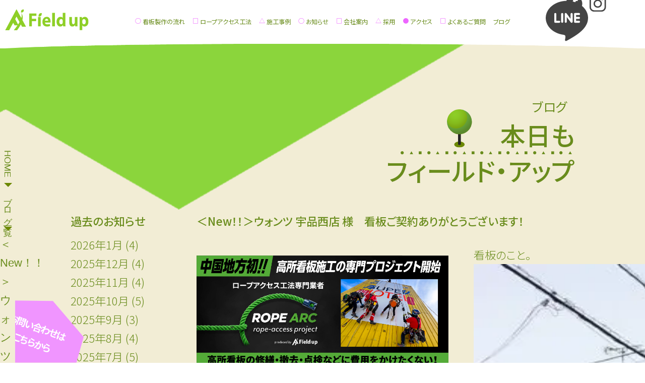

--- FILE ---
content_type: text/html; charset=UTF-8
request_url: https://field-up.com/%EF%BC%9Cnew%EF%BC%81%EF%BC%81%EF%BC%9E%E3%82%A6%E3%82%A9%E3%83%B3%E3%83%84-%E5%AE%87%E5%93%81%E8%A5%BF%E5%BA%97-%E6%A7%98%E3%80%80%E7%9C%8B%E6%9D%BF%E3%81%94%E5%A5%91%E7%B4%84%E3%81%82%E3%82%8A/
body_size: 8181
content:
<!doctype html><html><head><meta charset="utf-8"><meta name="viewport" content="width=device-width,initial-scale=1.0" /><link rel="icon" href="https://field-up.com/wordpress/wp-content/uploads/2021/03/favicon.ico" />  <script>(function(w,d,s,l,i){w[l]=w[l]||[];w[l].push({'gtm.start':
new Date().getTime(),event:'gtm.js'});var f=d.getElementsByTagName(s)[0],
j=d.createElement(s),dl=l!='dataLayer'?'&l='+l:'';j.async=true;j.src=
'https://www.googletagmanager.com/gtm.js?id='+i+dl;f.parentNode.insertBefore(j,f);
})(window,document,'script','dataLayer','GTM-KXT9TND');</script>  
  <script src="https://code.jquery.com/jquery-3.4.1.min.js" integrity="sha256-CSXorXvZcTkaix6Yvo6HppcZGetbYMGWSFlBw8HfCJo=" crossorigin="anonymous"></script> <script src="https://field-up.com/wordpress/wp-content/cache/autoptimize/js/autoptimize_single_456cf1a12c38074c56f1bcab652b9732.js"></script> <link href="https://fonts.googleapis.com/css2?family=Comic+Neue:ital,wght@1,300;1,400&family=Noto+Sans+JP:wght@300;400;500;700&display=swap" rel="stylesheet"><meta name='robots' content='index, follow, max-image-preview:large, max-snippet:-1, max-video-preview:-1' /><link media="all" href="https://field-up.com/wordpress/wp-content/cache/autoptimize/css/autoptimize_83697fc4229a7ec3b73981ad16f76606.css" rel="stylesheet"><link media="screen and (min-width:1041px)" href="https://field-up.com/wordpress/wp-content/cache/autoptimize/css/autoptimize_2518a2c63e307b18087c0e01b152c109.css" rel="stylesheet"><link media="(max-width:1040px) and (min-width:768px)" href="https://field-up.com/wordpress/wp-content/cache/autoptimize/css/autoptimize_a7505d4534aeb4d78ffa95e73e76730e.css" rel="stylesheet"><link media="screen and (max-width:767px)" href="https://field-up.com/wordpress/wp-content/cache/autoptimize/css/autoptimize_907663c62cd0c1c16b90b52bc551a385.css" rel="stylesheet"><title>＜New！！＞ウォンツ 宇品西店 様　看板ご契約ありがとうございます！ | 株式会社フィールドアップ</title><meta name="description" content="ウォンツ 宇品西店 様、2024年5月1日、看板施工させていただきました。 &nbsp; 広島市南区 &nbsp; W2700×H1800 &nbsp;" /><link rel="canonical" href="https://field-up.com/＜new！！＞ウォンツ-宇品西店-様　看板ご契約あり/" /><meta property="og:locale" content="ja_JP" /><meta property="og:type" content="article" /><meta property="og:title" content="＜New！！＞ウォンツ 宇品西店 様　看板ご契約ありがとうございます！ | 株式会社フィールドアップ" /><meta property="og:description" content="ウォンツ 宇品西店 様、2024年5月1日、看板施工させていただきました。 &nbsp; 広島市南区 &nbsp; W2700×H1800 &nbsp;" /><meta property="og:url" content="https://field-up.com/＜new！！＞ウォンツ-宇品西店-様　看板ご契約あり/" /><meta property="og:site_name" content="株式会社フィールドアップ" /><meta property="article:publisher" content="https://www.facebook.com/%e6%a0%aa%e5%bc%8f%e4%bc%9a%e7%a4%be%e3%83%95%e3%82%a3%e3%83%bc%e3%83%ab%e3%83%89%e3%82%a2%e3%83%83%e3%83%97-1644999859075717/" /><meta property="article:published_time" content="2024-05-14T02:58:23+00:00" /><meta property="og:image" content="https://field-up.com/wordpress/wp-content/uploads/2024/05/IMG_8911.jpg" /><meta property="og:image:width" content="1262" /><meta property="og:image:height" content="918" /><meta property="og:image:type" content="image/jpeg" /><meta name="author" content="フィールドアップ" /><meta name="twitter:card" content="summary_large_image" /><meta name="twitter:label1" content="執筆者" /><meta name="twitter:data1" content="フィールドアップ" /><meta name="twitter:label2" content="推定読み取り時間" /><meta name="twitter:data2" content="1分" /> <script type="application/ld+json" class="yoast-schema-graph">{"@context":"https://schema.org","@graph":[{"@type":"Article","@id":"https://field-up.com/%ef%bc%9cnew%ef%bc%81%ef%bc%81%ef%bc%9e%e3%82%a6%e3%82%a9%e3%83%b3%e3%83%84-%e5%ae%87%e5%93%81%e8%a5%bf%e5%ba%97-%e6%a7%98%e3%80%80%e7%9c%8b%e6%9d%bf%e3%81%94%e5%a5%91%e7%b4%84%e3%81%82%e3%82%8a/#article","isPartOf":{"@id":"https://field-up.com/%ef%bc%9cnew%ef%bc%81%ef%bc%81%ef%bc%9e%e3%82%a6%e3%82%a9%e3%83%b3%e3%83%84-%e5%ae%87%e5%93%81%e8%a5%bf%e5%ba%97-%e6%a7%98%e3%80%80%e7%9c%8b%e6%9d%bf%e3%81%94%e5%a5%91%e7%b4%84%e3%81%82%e3%82%8a/"},"author":{"name":"フィールドアップ","@id":"https://field-up.com/#/schema/person/a7a9b195381589cad4998ca44638c830"},"headline":"＜New！！＞ウォンツ 宇品西店 様　看板ご契約ありがとうございます！","datePublished":"2024-05-14T02:58:23+00:00","dateModified":"2024-05-14T02:58:23+00:00","mainEntityOfPage":{"@id":"https://field-up.com/%ef%bc%9cnew%ef%bc%81%ef%bc%81%ef%bc%9e%e3%82%a6%e3%82%a9%e3%83%b3%e3%83%84-%e5%ae%87%e5%93%81%e8%a5%bf%e5%ba%97-%e6%a7%98%e3%80%80%e7%9c%8b%e6%9d%bf%e3%81%94%e5%a5%91%e7%b4%84%e3%81%82%e3%82%8a/"},"wordCount":14,"commentCount":0,"publisher":{"@id":"https://field-up.com/#organization"},"image":{"@id":"https://field-up.com/%ef%bc%9cnew%ef%bc%81%ef%bc%81%ef%bc%9e%e3%82%a6%e3%82%a9%e3%83%b3%e3%83%84-%e5%ae%87%e5%93%81%e8%a5%bf%e5%ba%97-%e6%a7%98%e3%80%80%e7%9c%8b%e6%9d%bf%e3%81%94%e5%a5%91%e7%b4%84%e3%81%82%e3%82%8a/#primaryimage"},"thumbnailUrl":"https://field-up.com/wordpress/wp-content/uploads/2024/05/IMG_8911.jpg","articleSection":["看板のこと。"],"inLanguage":"ja","potentialAction":[{"@type":"CommentAction","name":"Comment","target":["https://field-up.com/%ef%bc%9cnew%ef%bc%81%ef%bc%81%ef%bc%9e%e3%82%a6%e3%82%a9%e3%83%b3%e3%83%84-%e5%ae%87%e5%93%81%e8%a5%bf%e5%ba%97-%e6%a7%98%e3%80%80%e7%9c%8b%e6%9d%bf%e3%81%94%e5%a5%91%e7%b4%84%e3%81%82%e3%82%8a/#respond"]}]},{"@type":"WebPage","@id":"https://field-up.com/%ef%bc%9cnew%ef%bc%81%ef%bc%81%ef%bc%9e%e3%82%a6%e3%82%a9%e3%83%b3%e3%83%84-%e5%ae%87%e5%93%81%e8%a5%bf%e5%ba%97-%e6%a7%98%e3%80%80%e7%9c%8b%e6%9d%bf%e3%81%94%e5%a5%91%e7%b4%84%e3%81%82%e3%82%8a/","url":"https://field-up.com/%ef%bc%9cnew%ef%bc%81%ef%bc%81%ef%bc%9e%e3%82%a6%e3%82%a9%e3%83%b3%e3%83%84-%e5%ae%87%e5%93%81%e8%a5%bf%e5%ba%97-%e6%a7%98%e3%80%80%e7%9c%8b%e6%9d%bf%e3%81%94%e5%a5%91%e7%b4%84%e3%81%82%e3%82%8a/","name":"＜New！！＞ウォンツ 宇品西店 様　看板ご契約ありがとうございます！ | 株式会社フィールドアップ","isPartOf":{"@id":"https://field-up.com/#website"},"primaryImageOfPage":{"@id":"https://field-up.com/%ef%bc%9cnew%ef%bc%81%ef%bc%81%ef%bc%9e%e3%82%a6%e3%82%a9%e3%83%b3%e3%83%84-%e5%ae%87%e5%93%81%e8%a5%bf%e5%ba%97-%e6%a7%98%e3%80%80%e7%9c%8b%e6%9d%bf%e3%81%94%e5%a5%91%e7%b4%84%e3%81%82%e3%82%8a/#primaryimage"},"image":{"@id":"https://field-up.com/%ef%bc%9cnew%ef%bc%81%ef%bc%81%ef%bc%9e%e3%82%a6%e3%82%a9%e3%83%b3%e3%83%84-%e5%ae%87%e5%93%81%e8%a5%bf%e5%ba%97-%e6%a7%98%e3%80%80%e7%9c%8b%e6%9d%bf%e3%81%94%e5%a5%91%e7%b4%84%e3%81%82%e3%82%8a/#primaryimage"},"thumbnailUrl":"https://field-up.com/wordpress/wp-content/uploads/2024/05/IMG_8911.jpg","datePublished":"2024-05-14T02:58:23+00:00","dateModified":"2024-05-14T02:58:23+00:00","description":"ウォンツ 宇品西店 様、2024年5月1日、看板施工させていただきました。 &nbsp; 広島市南区 &nbsp; W2700×H1800 &nbsp;","breadcrumb":{"@id":"https://field-up.com/%ef%bc%9cnew%ef%bc%81%ef%bc%81%ef%bc%9e%e3%82%a6%e3%82%a9%e3%83%b3%e3%83%84-%e5%ae%87%e5%93%81%e8%a5%bf%e5%ba%97-%e6%a7%98%e3%80%80%e7%9c%8b%e6%9d%bf%e3%81%94%e5%a5%91%e7%b4%84%e3%81%82%e3%82%8a/#breadcrumb"},"inLanguage":"ja","potentialAction":[{"@type":"ReadAction","target":["https://field-up.com/%ef%bc%9cnew%ef%bc%81%ef%bc%81%ef%bc%9e%e3%82%a6%e3%82%a9%e3%83%b3%e3%83%84-%e5%ae%87%e5%93%81%e8%a5%bf%e5%ba%97-%e6%a7%98%e3%80%80%e7%9c%8b%e6%9d%bf%e3%81%94%e5%a5%91%e7%b4%84%e3%81%82%e3%82%8a/"]}]},{"@type":"ImageObject","inLanguage":"ja","@id":"https://field-up.com/%ef%bc%9cnew%ef%bc%81%ef%bc%81%ef%bc%9e%e3%82%a6%e3%82%a9%e3%83%b3%e3%83%84-%e5%ae%87%e5%93%81%e8%a5%bf%e5%ba%97-%e6%a7%98%e3%80%80%e7%9c%8b%e6%9d%bf%e3%81%94%e5%a5%91%e7%b4%84%e3%81%82%e3%82%8a/#primaryimage","url":"https://field-up.com/wordpress/wp-content/uploads/2024/05/IMG_8911.jpg","contentUrl":"https://field-up.com/wordpress/wp-content/uploads/2024/05/IMG_8911.jpg","width":1262,"height":918},{"@type":"BreadcrumbList","@id":"https://field-up.com/%ef%bc%9cnew%ef%bc%81%ef%bc%81%ef%bc%9e%e3%82%a6%e3%82%a9%e3%83%b3%e3%83%84-%e5%ae%87%e5%93%81%e8%a5%bf%e5%ba%97-%e6%a7%98%e3%80%80%e7%9c%8b%e6%9d%bf%e3%81%94%e5%a5%91%e7%b4%84%e3%81%82%e3%82%8a/#breadcrumb","itemListElement":[{"@type":"ListItem","position":1,"name":"ホーム","item":"https://field-up.com/"},{"@type":"ListItem","position":2,"name":"ブログ一覧","item":"https://field-up.com/blogs/"},{"@type":"ListItem","position":3,"name":"＜New！！＞ウォンツ 宇品西店 様　看板ご契約ありがとうございます！"}]},{"@type":"WebSite","@id":"https://field-up.com/#website","url":"https://field-up.com/","name":"株式会社フィールドアップ","description":"看板一つでつながる出会い","publisher":{"@id":"https://field-up.com/#organization"},"potentialAction":[{"@type":"SearchAction","target":{"@type":"EntryPoint","urlTemplate":"https://field-up.com/?s={search_term_string}"},"query-input":"required name=search_term_string"}],"inLanguage":"ja"},{"@type":"Organization","@id":"https://field-up.com/#organization","name":"株式会社フィールドアップ","url":"https://field-up.com/","logo":{"@type":"ImageObject","inLanguage":"ja","@id":"https://field-up.com/#/schema/logo/image/","url":"https://field-up.com/wordpress/wp-content/uploads/2021/03/android-chrome-512x512-1.png","contentUrl":"https://field-up.com/wordpress/wp-content/uploads/2021/03/android-chrome-512x512-1.png","width":512,"height":512,"caption":"株式会社フィールドアップ"},"image":{"@id":"https://field-up.com/#/schema/logo/image/"},"sameAs":["https://www.facebook.com/株式会社フィールドアップ-1644999859075717/","https://www.instagram.com/field_up_hiroshima/?hl=ja"]},{"@type":"Person","@id":"https://field-up.com/#/schema/person/a7a9b195381589cad4998ca44638c830","name":"フィールドアップ","image":{"@type":"ImageObject","inLanguage":"ja","@id":"https://field-up.com/#/schema/person/image/","url":"https://secure.gravatar.com/avatar/118798c5ef90870aa7d55cc5ab5b7e9e?s=96&d=mm&r=g","contentUrl":"https://secure.gravatar.com/avatar/118798c5ef90870aa7d55cc5ab5b7e9e?s=96&d=mm&r=g","caption":"フィールドアップ"}}]}</script> <link rel="alternate" type="application/rss+xml" title="株式会社フィールドアップ &raquo; ＜New！！＞ウォンツ 宇品西店 様　看板ご契約ありがとうございます！ のコメントのフィード" href="https://field-up.com/%ef%bc%9cnew%ef%bc%81%ef%bc%81%ef%bc%9e%e3%82%a6%e3%82%a9%e3%83%b3%e3%83%84-%e5%ae%87%e5%93%81%e8%a5%bf%e5%ba%97-%e6%a7%98%e3%80%80%e7%9c%8b%e6%9d%bf%e3%81%94%e5%a5%91%e7%b4%84%e3%81%82%e3%82%8a/feed/" />  <script src="//www.googletagmanager.com/gtag/js?id=G-RBMKDD0KNE"  data-cfasync="false" data-wpfc-render="false" type="text/javascript" async></script> <script data-cfasync="false" data-wpfc-render="false" type="text/javascript">var mi_version = '9.11.1';
				var mi_track_user = true;
				var mi_no_track_reason = '';
								var MonsterInsightsDefaultLocations = {"page_location":"https:\/\/field-up.com\/%EF%BC%9Cnew%EF%BC%81%EF%BC%81%EF%BC%9E%E3%82%A6%E3%82%A9%E3%83%B3%E3%83%84-%E5%AE%87%E5%93%81%E8%A5%BF%E5%BA%97-%E6%A7%98%E3%80%80%E7%9C%8B%E6%9D%BF%E3%81%94%E5%A5%91%E7%B4%84%E3%81%82%E3%82%8A\/"};
								if ( typeof MonsterInsightsPrivacyGuardFilter === 'function' ) {
					var MonsterInsightsLocations = (typeof MonsterInsightsExcludeQuery === 'object') ? MonsterInsightsPrivacyGuardFilter( MonsterInsightsExcludeQuery ) : MonsterInsightsPrivacyGuardFilter( MonsterInsightsDefaultLocations );
				} else {
					var MonsterInsightsLocations = (typeof MonsterInsightsExcludeQuery === 'object') ? MonsterInsightsExcludeQuery : MonsterInsightsDefaultLocations;
				}

								var disableStrs = [
										'ga-disable-G-RBMKDD0KNE',
									];

				/* Function to detect opted out users */
				function __gtagTrackerIsOptedOut() {
					for (var index = 0; index < disableStrs.length; index++) {
						if (document.cookie.indexOf(disableStrs[index] + '=true') > -1) {
							return true;
						}
					}

					return false;
				}

				/* Disable tracking if the opt-out cookie exists. */
				if (__gtagTrackerIsOptedOut()) {
					for (var index = 0; index < disableStrs.length; index++) {
						window[disableStrs[index]] = true;
					}
				}

				/* Opt-out function */
				function __gtagTrackerOptout() {
					for (var index = 0; index < disableStrs.length; index++) {
						document.cookie = disableStrs[index] + '=true; expires=Thu, 31 Dec 2099 23:59:59 UTC; path=/';
						window[disableStrs[index]] = true;
					}
				}

				if ('undefined' === typeof gaOptout) {
					function gaOptout() {
						__gtagTrackerOptout();
					}
				}
								window.dataLayer = window.dataLayer || [];

				window.MonsterInsightsDualTracker = {
					helpers: {},
					trackers: {},
				};
				if (mi_track_user) {
					function __gtagDataLayer() {
						dataLayer.push(arguments);
					}

					function __gtagTracker(type, name, parameters) {
						if (!parameters) {
							parameters = {};
						}

						if (parameters.send_to) {
							__gtagDataLayer.apply(null, arguments);
							return;
						}

						if (type === 'event') {
														parameters.send_to = monsterinsights_frontend.v4_id;
							var hookName = name;
							if (typeof parameters['event_category'] !== 'undefined') {
								hookName = parameters['event_category'] + ':' + name;
							}

							if (typeof MonsterInsightsDualTracker.trackers[hookName] !== 'undefined') {
								MonsterInsightsDualTracker.trackers[hookName](parameters);
							} else {
								__gtagDataLayer('event', name, parameters);
							}
							
						} else {
							__gtagDataLayer.apply(null, arguments);
						}
					}

					__gtagTracker('js', new Date());
					__gtagTracker('set', {
						'developer_id.dZGIzZG': true,
											});
					if ( MonsterInsightsLocations.page_location ) {
						__gtagTracker('set', MonsterInsightsLocations);
					}
										__gtagTracker('config', 'G-RBMKDD0KNE', {"forceSSL":"true","link_attribution":"true"} );
										window.gtag = __gtagTracker;										(function () {
						/* https://developers.google.com/analytics/devguides/collection/analyticsjs/ */
						/* ga and __gaTracker compatibility shim. */
						var noopfn = function () {
							return null;
						};
						var newtracker = function () {
							return new Tracker();
						};
						var Tracker = function () {
							return null;
						};
						var p = Tracker.prototype;
						p.get = noopfn;
						p.set = noopfn;
						p.send = function () {
							var args = Array.prototype.slice.call(arguments);
							args.unshift('send');
							__gaTracker.apply(null, args);
						};
						var __gaTracker = function () {
							var len = arguments.length;
							if (len === 0) {
								return;
							}
							var f = arguments[len - 1];
							if (typeof f !== 'object' || f === null || typeof f.hitCallback !== 'function') {
								if ('send' === arguments[0]) {
									var hitConverted, hitObject = false, action;
									if ('event' === arguments[1]) {
										if ('undefined' !== typeof arguments[3]) {
											hitObject = {
												'eventAction': arguments[3],
												'eventCategory': arguments[2],
												'eventLabel': arguments[4],
												'value': arguments[5] ? arguments[5] : 1,
											}
										}
									}
									if ('pageview' === arguments[1]) {
										if ('undefined' !== typeof arguments[2]) {
											hitObject = {
												'eventAction': 'page_view',
												'page_path': arguments[2],
											}
										}
									}
									if (typeof arguments[2] === 'object') {
										hitObject = arguments[2];
									}
									if (typeof arguments[5] === 'object') {
										Object.assign(hitObject, arguments[5]);
									}
									if ('undefined' !== typeof arguments[1].hitType) {
										hitObject = arguments[1];
										if ('pageview' === hitObject.hitType) {
											hitObject.eventAction = 'page_view';
										}
									}
									if (hitObject) {
										action = 'timing' === arguments[1].hitType ? 'timing_complete' : hitObject.eventAction;
										hitConverted = mapArgs(hitObject);
										__gtagTracker('event', action, hitConverted);
									}
								}
								return;
							}

							function mapArgs(args) {
								var arg, hit = {};
								var gaMap = {
									'eventCategory': 'event_category',
									'eventAction': 'event_action',
									'eventLabel': 'event_label',
									'eventValue': 'event_value',
									'nonInteraction': 'non_interaction',
									'timingCategory': 'event_category',
									'timingVar': 'name',
									'timingValue': 'value',
									'timingLabel': 'event_label',
									'page': 'page_path',
									'location': 'page_location',
									'title': 'page_title',
									'referrer' : 'page_referrer',
								};
								for (arg in args) {
																		if (!(!args.hasOwnProperty(arg) || !gaMap.hasOwnProperty(arg))) {
										hit[gaMap[arg]] = args[arg];
									} else {
										hit[arg] = args[arg];
									}
								}
								return hit;
							}

							try {
								f.hitCallback();
							} catch (ex) {
							}
						};
						__gaTracker.create = newtracker;
						__gaTracker.getByName = newtracker;
						__gaTracker.getAll = function () {
							return [];
						};
						__gaTracker.remove = noopfn;
						__gaTracker.loaded = true;
						window['__gaTracker'] = __gaTracker;
					})();
									} else {
										console.log("");
					(function () {
						function __gtagTracker() {
							return null;
						}

						window['__gtagTracker'] = __gtagTracker;
						window['gtag'] = __gtagTracker;
					})();
									}</script>  <script type='text/javascript' src='https://field-up.com/wordpress/wp-content/cache/autoptimize/js/autoptimize_single_9c356ce43a7aa2dc96acfa354a321d68.js?ver=9.11.1' id='monsterinsights-frontend-script-js' async data-wp-strategy='async'></script> <script data-cfasync="false" data-wpfc-render="false" type="text/javascript" id='monsterinsights-frontend-script-js-extra'>var monsterinsights_frontend = {"js_events_tracking":"true","download_extensions":"doc,pdf,ppt,zip,xls,docx,pptx,xlsx","inbound_paths":"[{\"path\":\"\\\/go\\\/\",\"label\":\"affiliate\"},{\"path\":\"\\\/recommend\\\/\",\"label\":\"affiliate\"}]","home_url":"https:\/\/field-up.com","hash_tracking":"false","v4_id":"G-RBMKDD0KNE"};</script> <link rel="https://api.w.org/" href="https://field-up.com/wp-json/" /><link rel="alternate" type="application/json" href="https://field-up.com/wp-json/wp/v2/posts/3395" /><link rel="EditURI" type="application/rsd+xml" title="RSD" href="https://field-up.com/wordpress/xmlrpc.php?rsd" /><meta name="generator" content="WordPress 6.3.7" /><link rel='shortlink' href='https://field-up.com/?p=3395' /><link rel="alternate" type="application/json+oembed" href="https://field-up.com/wp-json/oembed/1.0/embed?url=https%3A%2F%2Ffield-up.com%2F%25ef%25bc%259cnew%25ef%25bc%2581%25ef%25bc%2581%25ef%25bc%259e%25e3%2582%25a6%25e3%2582%25a9%25e3%2583%25b3%25e3%2583%2584-%25e5%25ae%2587%25e5%2593%2581%25e8%25a5%25bf%25e5%25ba%2597-%25e6%25a7%2598%25e3%2580%2580%25e7%259c%258b%25e6%259d%25bf%25e3%2581%2594%25e5%25a5%2591%25e7%25b4%2584%25e3%2581%2582%25e3%2582%258a%2F" /><link rel="alternate" type="text/xml+oembed" href="https://field-up.com/wp-json/oembed/1.0/embed?url=https%3A%2F%2Ffield-up.com%2F%25ef%25bc%259cnew%25ef%25bc%2581%25ef%25bc%2581%25ef%25bc%259e%25e3%2582%25a6%25e3%2582%25a9%25e3%2583%25b3%25e3%2583%2584-%25e5%25ae%2587%25e5%2593%2581%25e8%25a5%25bf%25e5%25ba%2597-%25e6%25a7%2598%25e3%2580%2580%25e7%259c%258b%25e6%259d%25bf%25e3%2581%2594%25e5%25a5%2591%25e7%25b4%2584%25e3%2581%2582%25e3%2582%258a%2F&#038;format=xml" /></head><body class="post-template-default single single-post postid-3395 single-format-standard %ef%bc%9cnew%ef%bc%81%ef%bc%81%ef%bc%9e%e3%82%a6%e3%82%a9%e3%83%b3%e3%83%84-%e5%ae%87%e5%93%81%e8%a5%bf%e5%ba%97-%e6%a7%98%e3%80%80%e7%9c%8b%e6%9d%bf%e3%81%94%e5%a5%91%e7%b4%84%e3%81%82%e3%82%8a"> <noscript><iframe src="https://www.googletagmanager.com/ns.html?id=GTM-KXT9TND"
height="0" width="0" style="display:none;visibility:hidden"></iframe></noscript><div id="wrapper"><header id="header" class="open"><h1><a href="https://field-up.com"><img src="https://field-up.com/wordpress/wp-content/themes/field-up/images/common/fielduplogo.svg" alt="看板からの出会い株式会社フィールドアップ"/></a></h1><nav class="gnavi"><ul id="menu-%e3%82%b0%e3%83%ad%e3%83%bc%e3%83%90%e3%83%ab%e3%83%8a%e3%83%93" class="menu"><li id="menu-item-34" class="menu-item menu-item-type-post_type menu-item-object-page menu-item-34"><a href="https://field-up.com/flow/">看板製作の流れ</a></li><li id="menu-item-1816" class="menu-item menu-item-type-custom menu-item-object-custom menu-item-1816"><a href="https://field-up.com/flow/#ropeaccess">ロープアクセス工法</a></li><li id="menu-item-35" class="menu-item menu-item-type-custom menu-item-object-custom menu-item-35"><a href="/ex_type/all/">施工事例</a></li><li id="menu-item-74" class="menu-item menu-item-type-post_type_archive menu-item-object-news menu-item-74"><a href="https://field-up.com/news/">お知らせ</a></li><li id="menu-item-76" class="menu-item menu-item-type-post_type menu-item-object-page menu-item-76"><a href="https://field-up.com/greeting/">会社案内</a></li><li id="menu-item-2830" class="menu-item menu-item-type-custom menu-item-object-custom menu-item-2830"><a target="_blank" rel="noopener" href="https://saiyo.page/641905">採用</a></li><li id="menu-item-38" class="menu-item menu-item-type-custom menu-item-object-custom menu-item-38"><a href="/greeting/#access">アクセス</a></li><li id="menu-item-39" class="menu-item menu-item-type-custom menu-item-object-custom menu-item-39"><a href="/flow/#question">よくあるご質問</a></li><li id="menu-item-75" class="menu-item menu-item-type-post_type menu-item-object-page current_page_parent menu-item-75"><a href="https://field-up.com/blogs/">ブログ</a></li></ul></nav> <script>$('.gnavi ul li:nth-child(7)').addClass('on');</script> <nav class="snslink"><ul><li><a href="https://page.line.me/909lzpya" target="_blank"><img src="https://field-up.com/wordpress/wp-content/themes/field-up/images/common/icons8-line.svg" alt=""/></a></li><li><a href="https://www.facebook.com/%E6%A0%AA%E5%BC%8F%E4%BC%9A%E7%A4%BE%E3%83%95%E3%82%A3%E3%83%BC%E3%83%AB%E3%83%89%E3%82%A2%E3%83%83%E3%83%97-1644999859075717/" target="_blank"><img src="https://field-up.com/wordpress/wp-content/themes/field-up/images/common/sns_facebook2.svg" alt=""/></a></li><li><a href="https://www.instagram.com/field_up_hiroshima/?hl=ja" target="_blank"><img src="https://field-up.com/wordpress/wp-content/themes/field-up/images/common/sns_insta2.svg" alt=""/></a></li></ul></nav><p class="btn_menu smonly tbonly"><a><span>button</span></a></p></header><nav id="breadcomb"><ul><li><a href="/">HOME</a></li><li><a href="/blog/">ブログ一覧</a></li><li>＜New！！＞ウォンツ 宇品西店 様　看板ご契約ありがとうございます！</li></ul></nav><main><article class="sect_first3"><header class="type1"><p>ブログ</p><h2>本日も<br/><span>フィールド・アップ</span></h2></header><div><div class="setClearFix"><p class="title">＜New！！＞ウォンツ 宇品西店 様　看板ご契約ありがとうございます！</p><ul class="info"><li class="category">看板のこと。</li><li class="img"><img src="https://field-up.com/wordpress/wp-content/uploads/2024/05/IMG_8911-500x500.jpg" width="1500" height="1125" alt="＜New！！＞ウォンツ 宇品西店 様　看板ご契約ありがとうございます！の画像"/></li><li class="date">2024.05.14</li></ul><div class="blog_content"><p class="ropeaccess"><a href="https://ropearc.field-up.com/" target="_blank"><img src="https://field-up.com/wordpress/wp-content/themes/field-up/images/common/ropearc.jpg" width="1801" height="801" alt="ロープアクセス工法"/></a></p><p>ウォンツ 宇品西店 様、2024年5月1日、看板施工させていただきました。</p><p>&nbsp;</p><p>広島市南区</p><p>&nbsp;</p><p>W2700×H1800</p><p>&nbsp;</p><p>https://www.wants.co.jp/</p><p>&nbsp;</p><p>広告看板を施工させていただきました。</p><p>&nbsp;</p><p>ありがとうございました！！</p><p>&nbsp;</p><p><img class="alignnone wp-image-3396" src="https://field-up.com/wordpress/wp-content/uploads/2024/05/IMG_8911-800x582.jpg" alt="" width="400" height="291" /> <img class="alignnone wp-image-3397" src="https://field-up.com/wordpress/wp-content/uploads/2024/05/IMG_8917-1.jpg" alt="" width="400" height="513" /></p></div></div><nav><ul><li><figure><figcaption>過去のお知らせ</figcaption><li><a href='https://field-up.com/2026/01/'>2026年1月</a>&nbsp;(4)</li><li><a href='https://field-up.com/2025/12/'>2025年12月</a>&nbsp;(4)</li><li><a href='https://field-up.com/2025/11/'>2025年11月</a>&nbsp;(4)</li><li><a href='https://field-up.com/2025/10/'>2025年10月</a>&nbsp;(5)</li><li><a href='https://field-up.com/2025/09/'>2025年9月</a>&nbsp;(3)</li><li><a href='https://field-up.com/2025/08/'>2025年8月</a>&nbsp;(4)</li><li><a href='https://field-up.com/2025/07/'>2025年7月</a>&nbsp;(5)</li><li><a href='https://field-up.com/2025/06/'>2025年6月</a>&nbsp;(1)</li><li><a href='https://field-up.com/2025/05/'>2025年5月</a>&nbsp;(5)</li><li><a href='https://field-up.com/2025/04/'>2025年4月</a>&nbsp;(3)</li><li><a href='https://field-up.com/2025/03/'>2025年3月</a>&nbsp;(2)</li><li><a href='https://field-up.com/2025/02/'>2025年2月</a>&nbsp;(3)</li><li><a href='https://field-up.com/2025/01/'>2025年1月</a>&nbsp;(4)</li><li><a href='https://field-up.com/2024/12/'>2024年12月</a>&nbsp;(3)</li><li><a href='https://field-up.com/2024/11/'>2024年11月</a>&nbsp;(4)</li><li><a href='https://field-up.com/2024/10/'>2024年10月</a>&nbsp;(4)</li><li><a href='https://field-up.com/2024/09/'>2024年9月</a>&nbsp;(3)</li><li><a href='https://field-up.com/2024/08/'>2024年8月</a>&nbsp;(3)</li><li><a href='https://field-up.com/2024/07/'>2024年7月</a>&nbsp;(5)</li><li><a href='https://field-up.com/2024/06/'>2024年6月</a>&nbsp;(4)</li><li><a href='https://field-up.com/2024/05/'>2024年5月</a>&nbsp;(4)</li><li><a href='https://field-up.com/2024/04/'>2024年4月</a>&nbsp;(5)</li><li><a href='https://field-up.com/2024/03/'>2024年3月</a>&nbsp;(3)</li><li><a href='https://field-up.com/2024/02/'>2024年2月</a>&nbsp;(4)</li><li><a href='https://field-up.com/2024/01/'>2024年1月</a>&nbsp;(4)</li><li><a href='https://field-up.com/2023/12/'>2023年12月</a>&nbsp;(4)</li><li><a href='https://field-up.com/2023/11/'>2023年11月</a>&nbsp;(5)</li><li><a href='https://field-up.com/2023/10/'>2023年10月</a>&nbsp;(7)</li><li><a href='https://field-up.com/2023/09/'>2023年9月</a>&nbsp;(5)</li><li><a href='https://field-up.com/2023/08/'>2023年8月</a>&nbsp;(6)</li><li><a href='https://field-up.com/2023/07/'>2023年7月</a>&nbsp;(4)</li><li><a href='https://field-up.com/2023/06/'>2023年6月</a>&nbsp;(4)</li><li><a href='https://field-up.com/2023/05/'>2023年5月</a>&nbsp;(7)</li><li><a href='https://field-up.com/2023/04/'>2023年4月</a>&nbsp;(5)</li><li><a href='https://field-up.com/2023/03/'>2023年3月</a>&nbsp;(5)</li><li><a href='https://field-up.com/2023/02/'>2023年2月</a>&nbsp;(6)</li><li><a href='https://field-up.com/2023/01/'>2023年1月</a>&nbsp;(5)</li><li><a href='https://field-up.com/2022/12/'>2022年12月</a>&nbsp;(6)</li><li><a href='https://field-up.com/2022/11/'>2022年11月</a>&nbsp;(5)</li><li><a href='https://field-up.com/2022/10/'>2022年10月</a>&nbsp;(6)</li><li><a href='https://field-up.com/2022/09/'>2022年9月</a>&nbsp;(7)</li><li><a href='https://field-up.com/2022/08/'>2022年8月</a>&nbsp;(5)</li><li><a href='https://field-up.com/2022/07/'>2022年7月</a>&nbsp;(7)</li><li><a href='https://field-up.com/2022/06/'>2022年6月</a>&nbsp;(7)</li><li><a href='https://field-up.com/2022/05/'>2022年5月</a>&nbsp;(7)</li><li><a href='https://field-up.com/2022/04/'>2022年4月</a>&nbsp;(7)</li><li><a href='https://field-up.com/2022/03/'>2022年3月</a>&nbsp;(7)</li><li><a href='https://field-up.com/2022/02/'>2022年2月</a>&nbsp;(6)</li><li><a href='https://field-up.com/2022/01/'>2022年1月</a>&nbsp;(7)</li><li><a href='https://field-up.com/2021/12/'>2021年12月</a>&nbsp;(8)</li><li><a href='https://field-up.com/2021/11/'>2021年11月</a>&nbsp;(9)</li><li><a href='https://field-up.com/2021/10/'>2021年10月</a>&nbsp;(8)</li><li><a href='https://field-up.com/2021/09/'>2021年9月</a>&nbsp;(9)</li><li><a href='https://field-up.com/2021/08/'>2021年8月</a>&nbsp;(8)</li><li><a href='https://field-up.com/2021/07/'>2021年7月</a>&nbsp;(13)</li><li><a href='https://field-up.com/2021/06/'>2021年6月</a>&nbsp;(13)</li><li><a href='https://field-up.com/2021/05/'>2021年5月</a>&nbsp;(18)</li><li><a href='https://field-up.com/2021/04/'>2021年4月</a>&nbsp;(21)</li><li><a href='https://field-up.com/2021/03/'>2021年3月</a>&nbsp;(12)</li></figure></li></ul></nav></div></article></main><footer id="footer"><div><div class="partners-list"><p class="list_title"><span>お客様広告欄</span></p><ul><li> <a class="photoDefault" href="https://ropearc.field-up.com/" target="_blank"><img style="width:100%;transform:translateX(-50%)  translateY(-46%);" src="https://field-up.com/wordpress/wp-content/uploads/2025/05/ropearc.jpg" width="1801" height="801" alt="協和リホームセンターやねやねやね事業部ロゴ"/></a><p><a href="https://ropearc.field-up.com/" target="_blank">ROPE ARC（ロープアクセス工法専門業者）</a></p></li><li> <a class="photoDefault" href="https://cofel-online.com/" target="_blank"><img style="width:90%;transform:translateX(-50%)  translateY(-50%);" src="https://field-up.com/wordpress/wp-content/uploads/2025/05/cofel.jpg" width="420" height="126" alt="協和リホームセンターやねやねやね事業部ロゴ"/></a><p><a href="https://cofel-online.com/" target="_blank">Cofel（コフェル）</a></p></li><li> <a class="photoDefault" href="https://yane3.com/" target="_blank"><img style="width:90%;transform:translateX(-50%)  translateY(-50%);" src="https://field-up.com/wordpress/wp-content/uploads/2024/12/logo.png" width="534" height="123" alt="協和リホームセンターやねやねやね事業部ロゴ"/></a><p><a href="https://yane3.com/" target="_blank">㈲協和リホームセンター（やねやねやね）</a></p></li><li> <a class="photoDefault" href="https://setohanayoshida.wixsite.com/website" target="_blank"><img style="width:50%;transform:translateX(-50%)  translateY(-41%);" src="https://field-up.com/wordpress/wp-content/uploads/2025/02/DDE1F5FD501A90BA959D7A693DF3E8B46AA41DBC.png" width="500" height="500" alt="協和リホームセンターやねやねやね事業部ロゴ"/></a><p><a href="https://setohanayoshida.wixsite.com/website" target="_blank">SETOhana 婚活・結婚相談所</a></p></li></ul></div><div class="flexwrap"><p><span>看板ひとつで</span><br/>つながる出会い。</p><h4><img src="https://field-up.com/wordpress/wp-content/themes/field-up/images/common/footerlogo.svg" alt="株式会社フィールドアップ"/><br/>株式会社<span>フィールド・アップ</span></h4></div><div class="shiten"><ul class="companyInfo"><li><address>〒733-0033 <br class="smonly"/>広島市西区観音本町1丁目9-8</address></li><li>TEL. <a href="tel:0822085183">082-208-5183</a></li><li>FAX. <a>082-208-5184</a></li></ul><ul class="lisence"><li>広島県屋外広告業登録第17-32号</li><li>広島市屋外広告業登録第628号</li></ul></div><div class="shiten"><ul class="companyInfo"><li><address>〒700-0973 <br class="smonly"/>岡山市南区下中野1424-1-101</address></li><li>TEL. <a href="tel:0862593630">086-259-3630</a></li><li>FAX. <a>086-259-3631</a></li></ul><ul class="lisence"><li>岡山県屋外広告業登録第579号</li><li>岡山市特例屋外広告業届出登録第583号</li><li>倉敷市特例屋外広告業届出第680号</li></ul></div><ul class="btnGroup"><li><a href="/flow/#contact"><span>お問い合わせは<br/>こちらから</span></a></li><li><a href="#toTop"><img src="https://field-up.com/wordpress/wp-content/themes/field-up/images/common/top.svg" alt="トップへ"/></a></li></ul></div><p><small>Copyright &copy; 2021 Field up All Rights Reserved.</small></p></footer></div> <script>/*loaderの表示*/
	(function(){
		$('#wrapper').css('opacity','0');
		$('body').prepend('<p class="loader"><iframe src="https://field-up.com/wordpress/wp-content/themes/field-up/images/loading/loading.html" /></p>');
	})();
	/*端末別JS読み込み*/
	new WindowSizeDivider({
		cm:[
			/*共通で読み込むJS記載*/
			'https://field-up.com/wordpress/wp-content/themes/field-up/js/common/common.js'
		],
		pc:[
			/*PCで読み込むJS記載*/
			'https://field-up.com/wordpress/wp-content/themes/field-up/js/common/common_pc.js'
		],
		tb:[
			/*タブレットで読み込むJS記載*/
			'https://field-up.com/wordpress/wp-content/themes/field-up/js/common/common_tb.js',
		],
		sm:[
			/*スマートフォンで読み込むJS記載*/
			'https://field-up.com/wordpress/wp-content/themes/field-up/js/common/common_sm.js'
		]
	}).load();
	/*loaderの消去*/
	$(window).on('load',function(){
		$('p.loader').animate({'opacity':'0'},200,function(){
			$('p.loader').css('display','none');
			$('#wrapper').stop().animate({'opacity':'1'},200);
		});
	});</script> </body></html><!-- WP Fastest Cache file was created in 0.24697804450989 seconds, on 24-01-26 1:19:35 --><!-- via php -->

--- FILE ---
content_type: text/css
request_url: https://field-up.com/wordpress/wp-content/cache/autoptimize/css/autoptimize_2518a2c63e307b18087c0e01b152c109.css
body_size: 2822
content:
#wrapper{background-color:#f2edd5;position:relative;padding-top:85px;padding-bottom:733.7px;min-height:100vh;overflow:hidden}#wrapper #header{position:fixed;top:0;left:0;z-index:3333;width:100%;background-color:#fff}#wrapper #header:after{content:".";text-indent:-9999px;display:block;position:absolute;bottom:-9px;left:0;width:100%;height:10px;background-image:url(//field-up.com/wordpress/wp-content/themes/field-up/css/common/../../images/common/header_bkimg.png);background-repeat:no-repeat;background-size:100% 100%;background-position:top center}#wrapper #header h1{width:13%;position:absolute;top:50%;left:10px;transform:translateY(-50%)}#wrapper #header nav.gnavi{padding-top:20px;padding-bottom:30px}#wrapper #header nav.gnavi ul{display:flex;flex-wrap:wrap;justify-content:center}#wrapper #header nav.gnavi ul li{margin:0}#wrapper #header nav.gnavi ul li a{font-size:.95vw;font-weight:400}#wrapper #header nav.gnavi ul li a:before{font-size:1.2rem;position:relative;top:-2px;color:#ed66ff;margin-right:3px}#wrapper #header nav.gnavi ul li:nth-child(1) a:before,#wrapper #header nav.gnavi ul li:nth-child(4) a:before,#wrapper #header nav.gnavi ul li:nth-child(7) a:before{content:"○"}#wrapper #header nav.gnavi ul li:nth-child(2) a:before,#wrapper #header nav.gnavi ul li:nth-child(5) a:before,#wrapper #header nav.gnavi ul li:nth-child(8) a:before{content:"□"}#wrapper #header nav.gnavi ul li:nth-child(3) a:before,#wrapper #header nav.gnavi ul li:nth-child(6) a:before{content:"△"}#wrapper #header nav.gnavi ul li.on:nth-child(1) a:before,#wrapper #header nav.gnavi ul li.on:nth-child(4) a:before,#wrapper #header nav.gnavi ul li.on:nth-child(7) a:before{content:"●"}#wrapper #header nav.gnavi ul li.on:nth-child(2) a:before,#wrapper #header nav.gnavi ul li.on:nth-child(5) a:before,#wrapper #header nav.gnavi ul li.on:nth-child(8) a:before{content:"■"}#wrapper #header nav.gnavi ul li.on:nth-child(3) a:before,#wrapper #header nav.gnavi ul li.on:nth-child(6) a:before{content:"▲"}#wrapper #header nav.gnavi ul li+li{margin-left:15px}#wrapper #header nav.snslink{position:absolute;top:50%;right:6%;width:10%;transform:translateY(-50%)}#wrapper #header nav.snslink ul{display:flex}#wrapper #header nav.snslink ul li{width:27%}#wrapper #header nav.snslink ul li+li{margin-left:9.5%}#wrapper #footer{background-color:#8bd53c;position:absolute;bottom:0;width:100%;z-index:2222}#wrapper #footer:after{content:".";text-indent:-9999px;display:block;background-image:url(//field-up.com/wordpress/wp-content/themes/field-up/css/common/../../images/common/footer_triangle.svg);background-repeat:no-repeat;position:absolute;top:-25px;left:0;width:15%;height:25px}#wrapper #footer:before{content:".";text-indent:-9999px;display:block;background-image:url(//field-up.com/wordpress/wp-content/themes/field-up/css/common/../../images/common/footer_triangle.svg);background-repeat:no-repeat;position:absolute;top:-25px;right:0;width:15%;height:25px;transform:scale(-1,1)}#wrapper #footer>div{width:1000px;padding-top:60px;padding-bottom:40px;position:relative}#wrapper #footer>div li,#wrapper #footer>div a,#wrapper #footer>div p,#wrapper #footer>div address,#wrapper #footer>div span,#wrapper #footer>div h4{color:#fff}#wrapper #footer>div div.partners-list{width:700px}#wrapper #footer>div div.partners-list p.list_title{border-top:solid 1px #fff;text-align:center}#wrapper #footer>div div.partners-list p.list_title span{font-size:2rem;font-weight:500;background-color:#8bd53c;padding-left:10px;padding-right:10px;position:relative;top:-20px}#wrapper #footer>div div.partners-list ul{display:grid;grid-template-columns:repeat(3,1fr);grid-gap:15px;margin-top:-5px}#wrapper #footer>div div.partners-list ul li{width:100%}#wrapper #footer>div div.partners-list ul li>a{display:block;aspect-ratio:534/123;background-color:#fff}#wrapper #footer>div div.partners-list ul li>p{margin-top:5px;line-height:1}#wrapper #footer>div div.partners-list ul li>p>a{font-size:1.6rem;font-weight:500;line-height:1.2}#wrapper #footer>div .flexwrap{width:675px;margin-top:40px;margin-bottom:40px}#wrapper #footer>div .flexwrap>*{display:inline-block;vertical-align:bottom}#wrapper #footer>div .flexwrap>p{width:30%;font-size:2.5rem;font-weight:500;position:relative}#wrapper #footer>div .flexwrap>p span{letter-spacing:5px}#wrapper #footer>div .flexwrap>p:after{content:".";display:block;text-indent:-9999px;position:absolute;top:50%;left:0;height:0;border-bottom:3px dotted #fff;width:88%}#wrapper #footer>div .flexwrap>h4{width:70%;font-size:1.6rem}#wrapper #footer>div .flexwrap>h4 img{width:86%}#wrapper #footer>div .flexwrap>h4 span{font-size:2.2rem;font-weight:500}#wrapper #footer>div div.shiten{display:flex}#wrapper #footer>div div.shiten ul.companyInfo{display:flex;flex-wrap:wrap;width:50%;align-content:flex-start}#wrapper #footer>div div.shiten ul.companyInfo li:nth-child(1){width:100%;text-align:center}#wrapper #footer>div div.shiten ul.companyInfo li:nth-child(1) address{font-style:normal;font-size:2.2rem;font-weight:400}#wrapper #footer>div div.shiten ul.companyInfo li:nth-child(2){width:49.5%;text-align:right;font-size:2rem}#wrapper #footer>div div.shiten ul.companyInfo li:nth-child(2) a{font-size:2.5rem;font-weight:500}#wrapper #footer>div div.shiten ul.companyInfo li:nth-child(3){width:49.5%;text-align:left;margin-left:1%;font-size:2rem}#wrapper #footer>div div.shiten ul.companyInfo li:nth-child(3) a{font-size:2.5rem;font-weight:500}#wrapper #footer>div div.shiten ul.lisence{width:50%;padding-top:5px}#wrapper #footer>div div.shiten ul.lisence li{font-size:1.8rem}#wrapper #footer>div div.shiten+div.shiten{margin-top:20px}#wrapper #footer>div ul.btnGroup li:nth-child(1){position:fixed;left:0;bottom:0;z-index:8888;width:13%}#wrapper #footer>div ul.btnGroup li:nth-child(1) a{padding-top:21.8%;padding-bottom:53%;height:0;display:block;background-image:url(//field-up.com/wordpress/wp-content/themes/field-up/css/common/../../images/common/otoiawase.svg);transition:opacity .5s}#wrapper #footer>div ul.btnGroup li:nth-child(1) a span{display:block;color:#fff;font-size:1.5vw;font-weight:700;text-align:center;transform:rotate(20deg);position:relative;left:-15px;letter-spacing:-2px}#wrapper #footer>div ul.btnGroup li:nth-child(1) a:hover{opacity:.6}#wrapper #footer>div ul.btnGroup li:nth-child(2){position:absolute;top:-60px;right:-150px;z-index:8888;width:60px}#wrapper #footer>p{background-color:#fff;text-align:center;padding-top:5px;padding-bottom:5px}#wrapper #footer>p small{font-weight:400;font-size:1.4rem;font-weight:400}.pconly{display:block}br.pconly{display:inline-block}p.loader{position:fixed;width:300px;height:150px;top:30%;left:0;right:0;z-index:-9999}p.loader iframe{width:100%;height:100%;border:none}
div#wrapper{padding-top:0}div#wrapper main section>*,div#wrapper main article>*{max-width:1000px}div#wrapper main section>header.type2 h2,div#wrapper main article>header.type2 h2{text-align:center}div#wrapper main section>header.type2 h2 a,div#wrapper main section>header.type2 h2 a:hover,div#wrapper main section>header.type2 h2 a:visited,div#wrapper main section>header.type2 h2 a:link,div#wrapper main article>header.type2 h2 a,div#wrapper main article>header.type2 h2 a:hover,div#wrapper main article>header.type2 h2 a:visited,div#wrapper main article>header.type2 h2 a:link{font-size:4rem;text-decoration:none}div#wrapper main section>header.type2 h2:before,div#wrapper main article>header.type2 h2:before{content:url(//field-up.com/wordpress/wp-content/themes/field-up/css/common/../../images/front-page/tree2.svg);display:block;width:50px;margin:0 auto}div#wrapper main .sect_first,div#wrapper main .sect_first2,div#wrapper main .sect_first3{background-repeat:no-repeat;background-size:2000px;background-position:top center;padding-top:90px}div#wrapper main .sect_first>header.type1,div#wrapper main .sect_first2>header.type1,div#wrapper main .sect_first3>header.type1{display:flex;flex-direction:column;height:330px;padding-top:70px;box-sizing:border-box}div#wrapper main .sect_first>header.type1 p,div#wrapper main .sect_first2>header.type1 p,div#wrapper main .sect_first3>header.type1 p{font-size:2.5rem;text-align:right;margin-right:0;font-weight:400;padding-right:15px}div#wrapper main .sect_first>header.type1 h2,div#wrapper main .sect_first2>header.type1 h2,div#wrapper main .sect_first3>header.type1 h2{margin-right:0;font-size:5rem;font-weight:500;text-align:center;line-height:1.4;position:relative}div#wrapper main .sect_first>header.type1 h2 span,div#wrapper main .sect_first2>header.type1 h2 span,div#wrapper main .sect_first3>header.type1 h2 span{font-size:7.6rem}div#wrapper main .sect_first>header.type1 h2:after,div#wrapper main .sect_first2>header.type1 h2:after,div#wrapper main .sect_first3>header.type1 h2:after{font-size:10px;display:block;content:'●▲■●▲■●▲■●▲■●▲■●▲■';letter-spacing:15px;position:absolute;top:41%;right:-50px;transform:scale(.7)}div#wrapper main .sect_first>header.type1 h2:before,div#wrapper main .sect_first2>header.type1 h2:before,div#wrapper main .sect_first3>header.type1 h2:before{content:url(//field-up.com/wordpress/wp-content/themes/field-up/css/common/../../images/front-page/tree2.svg);display:block;width:50px;position:absolute;bottom:15px;left:-80px}div#wrapper main .sect_first{background-image:url(//field-up.com/wordpress/wp-content/themes/field-up/css/common/../../images/common/page_bkimg1.png);background-color:#8bd53c}div#wrapper main .sect_first>header.type1 p{color:#fff}div#wrapper main .sect_first>header.type1 h2{color:#fff}div#wrapper main .sect_first>header.type1 h2 span{color:#fff}div#wrapper main .sect_first2,div#wrapper main .sect_first3{background-image:url(//field-up.com/wordpress/wp-content/themes/field-up/css/common/../../images/common/page_bkimg3.png);background-color:#f2edd5}div#wrapper main .sect_first2>header.type1 p,div#wrapper main .sect_first3>header.type1 p{color:#698c1c}div#wrapper main .sect_first2>header.type1 h2,div#wrapper main .sect_first3>header.type1 h2{color:#698c1c}div#wrapper main .sect_first2>header.type1 h2 span,div#wrapper main .sect_first3>header.type1 h2 span{color:#698c1c}div#wrapper main .sect_first3{background-image:url(//field-up.com/wordpress/wp-content/themes/field-up/css/common/../../images/common/page_bkimg4.png)}div#wrapper main section.sect_last{background-image:url(//field-up.com/wordpress/wp-content/themes/field-up/css/common/../../images/common/page_bkimg2.png);background-repeat:no-repeat;background-size:2000px;background-position:top center}div#wrapper main section.sect_last>header{padding-top:140px}.pagination{margin-top:40px}.pagination h2{display:none}.pagination>div.nav-links ul.page-numbers{display:flex;justify-content:center;width:100%}.pagination>div.nav-links ul.page-numbers li{margin:0}.pagination>div.nav-links ul.page-numbers li .page-numbers{display:block;width:40px;text-align:center;border:1px solid #aaa}.pagination>div.nav-links ul.page-numbers li a.prev,.pagination>div.nav-links ul.page-numbers li a.next,.pagination>div.nav-links ul.page-numbers li .dots{width:auto;border:none}.pagination>div.nav-links ul.page-numbers li span.current{background-color:#000;color:#fff}.pagination>div.nav-links ul.page-numbers li a.prev,.pagination>div.nav-links ul.page-numbers li a.next{letter-spacing:-6px;transform:scaleY(2.5)}.pagination>div.nav-links ul.page-numbers li a.prev{margin-right:15px}.pagination>div.nav-links ul.page-numbers li a.next{margin-left:15px}.pagination>div.nav-links ul.page-numbers li+li{margin-left:5px}nav#breadcomb ul{font-family:futura-pt,sans-serif;position:fixed;left:0;top:40%;padding-top:10px;width:30px;z-index:9999;background-color:#f2edd5}nav#breadcomb ul li a,nav#breadcomb ul li span{-ms-writing-mode:tb-rl;writing-mode:vertical-rl;font-size:1.8rem}nav#breadcomb ul li+li:before{content:'.';display:block;text-indent:-9999px;width:0;height:0;border-top:8px solid #6b8800;border-left:8px solid transparent;border-right:8px solid transparent;border-bottom:8px solid transparent;position:relative;left:8px}
div#wrapper article.sect_first3>header{padding-top:100px !important}div#wrapper article.sect_first3>header h2{text-align:right !important;font-size:5rem !important}div#wrapper article.sect_first3>header h2 span{font-size:5rem !important}div#wrapper article.sect_first3>header h2:after{content:"●▲■●▲■●▲■●▲■●▲■●▲■●▲" !important;top:46% !important;right:-80px !important}div#wrapper article.sect_first3>header h2:before{top:-15px !important;left:120px !important}div#wrapper article.sect_first3>div{display:flex;flex-direction:row-reverse}div#wrapper article.sect_first3>div>div{width:75%;padding-bottom:100px}div#wrapper article.sect_first3>div>div div.blog_content p.ropeaccess{width:calc(100% - 250px);margin-top:20px;margin-bottom:20px;display:inline-block}div#wrapper article.sect_first3>div>div div.blog_content p.ropeaccess a>img,div#wrapper article.sect_first3>div>div div.blog_content p.ropeaccess a amp-img{width:100%;height:auto}div#wrapper article.sect_first3>div nav{width:25%}div#wrapper article.sect_first3>div nav figure figcaption{font-weight:500;margin-bottom:10px}body.blog div#wrapper article.sect_first3>div>div>ul,body.date div#wrapper article.sect_first3>div>div>ul{display:flex;flex-wrap:wrap;justify-content:space-between}body.blog div#wrapper article.sect_first3>div>div>ul>li,body.date div#wrapper article.sect_first3>div>div>ul>li{width:49%;margin:0;margin-bottom:20px}body.blog div#wrapper article.sect_first3>div>div>ul>li>a,body.date div#wrapper article.sect_first3>div>div>ul>li>a{display:block;width:100%;height:100%}body.blog div#wrapper article.sect_first3>div>div>ul>li>a>ul,body.date div#wrapper article.sect_first3>div>div>ul>li>a>ul{background-color:#fff;padding:20px;position:relative;height:100%;box-sizing:border-box}body.blog div#wrapper article.sect_first3>div>div>ul>li>a>ul li.category,body.date div#wrapper article.sect_first3>div>div>ul>li>a>ul li.category{position:absolute;top:20px;left:20px;z-index:2222;background-color:#fff;padding-right:30px;padding-bottom:10px;border-radius:0 0 10px;font-size:2.6rem;font-weight:500}body.blog div#wrapper article.sect_first3>div>div>ul>li>a>ul li.img,body.date div#wrapper article.sect_first3>div>div>ul>li>a>ul li.img{padding-top:100%;height:0;position:relative;z-index:1111;overflow:hidden}body.blog div#wrapper article.sect_first3>div>div>ul>li>a>ul li.img img,body.date div#wrapper article.sect_first3>div>div>ul>li>a>ul li.img img{display:block;width:100%;position:absolute;top:50%;left:50%;transform:translateX(-50%) translateY(-50%);transition:opacity .5s}body.blog div#wrapper article.sect_first3>div>div>ul>li>a>ul li.title,body.date div#wrapper article.sect_first3>div>div>ul>li>a>ul li.title{font-weight:500}body.blog div#wrapper article.sect_first3>div>div>ul>li>a>ul li.exerpt,body.date div#wrapper article.sect_first3>div>div>ul>li>a>ul li.exerpt{font-size:2rem}body.blog div#wrapper article.sect_first3>div>div>ul>li>a>ul li.date,body.date div#wrapper article.sect_first3>div>div>ul>li>a>ul li.date{text-align:right}body.blog div#wrapper article.sect_first3>div>div>ul>li>a:hover ul li.img img,body.date div#wrapper article.sect_first3>div>div>ul>li>a:hover ul li.img img{opacity:.5}body.single-post div#wrapper article.sect_first3>div>div p.title{font-weight:500;margin-bottom:30px}body.single-post div#wrapper article.sect_first3>div>div ul.info{width:200px;float:right;margin-left:40px}body.single-post div#wrapper article.sect_first3>div>div div.blog_content strong{font-weight:600}body.single-post div#wrapper article.sect_first3>div>div div.blog_content em{font-style:italic}body.single-post div#wrapper article.sect_first3>div>div div.blog_content ul{list-style:disc;list-style-position:inside}body.single-post div#wrapper article.sect_first3>div>div div.blog_content ol{list-style:decimal;list-style-position:inside}body.single-post div#wrapper article.sect_first3>div>div div.blog_content h1{font-size:5rem}body.single-post div#wrapper article.sect_first3>div>div div.blog_content h2{font-size:4rem}body.single-post div#wrapper article.sect_first3>div>div div.blog_content h3{font-size:3rem}body.single-post div#wrapper article.sect_first3>div>div div.blog_content table{border-top:1px solid #666;border-left:1px solid #666}body.single-post div#wrapper article.sect_first3>div>div div.blog_content table td{border-bottom:1px solid #666;border-right:1px solid #666;padding:5px}body.single-post div#wrapper article.sect_first3>div>div div.blog_content a{text-decoration:underline}

--- FILE ---
content_type: text/css
request_url: https://field-up.com/wordpress/wp-content/cache/autoptimize/css/autoptimize_a7505d4534aeb4d78ffa95e73e76730e.css
body_size: 3056
content:
#wrapper{background-color:#f2edd5;position:relative;padding-bottom:669.1px;min-height:100vh;overflow:hidden}#wrapper #header{position:fixed;top:0;left:0;z-index:3333;width:100%;background-color:#fff;padding:10px 10px 0}#wrapper #header:after{content:".";text-indent:-9999px;display:block;position:absolute;bottom:-9px;left:0;width:100%;height:10px;background-image:url(//field-up.com/wordpress/wp-content/themes/field-up/css/common/../../images/common/header_bkimg.png);background-repeat:no-repeat;background-size:100% 100%;background-position:top center}#wrapper #header h1{width:200px;margin-left:0;position:relative;z-index:8888}#wrapper #header nav.gnavi{padding-top:150px;height:100vh;overflow:scroll;box-sizing:border-box}#wrapper #header nav.gnavi ul{display:flex;flex-wrap:wrap;justify-content:center;width:75%}#wrapper #header nav.gnavi ul li{width:50%;margin:0;margin-bottom:60px}#wrapper #header nav.gnavi ul li a{font-weight:400;display:block;text-align:center;padding-top:50px;background-repeat:no-repeat;background-position:top center}#wrapper #header nav.gnavi ul li:nth-child(3n+1) a{background-image:url(//field-up.com/wordpress/wp-content/themes/field-up/css/common/../../images/common/spmenumaru.svg);background-size:40px}#wrapper #header nav.gnavi ul li:nth-child(3n+2) a{background-image:url(//field-up.com/wordpress/wp-content/themes/field-up/css/common/../../images/common/spmenusikaku.svg);background-size:35px}#wrapper #header nav.gnavi ul li:nth-child(3n) a{background-image:url(//field-up.com/wordpress/wp-content/themes/field-up/css/common/../../images/common/spmenusankaku.svg);background-size:45px}#wrapper #header nav.snslink{position:absolute;width:17%;top:61%;right:115px;transform:translateY(-50%)}#wrapper #header nav.snslink ul{display:flex}#wrapper #header nav.snslink ul li{width:27%}#wrapper #header nav.snslink ul li+li{margin-left:9.5%}#wrapper #footer{background-color:#8bd53c;position:absolute;bottom:0;width:100%;z-index:2222}#wrapper #footer:after{content:".";text-indent:-9999px;display:block;background-image:url(//field-up.com/wordpress/wp-content/themes/field-up/css/common/../../images/common/footer_triangle.svg);background-repeat:no-repeat;background-position:bottom left;background-size:100%;position:absolute;top:-25px;left:0;width:15%;height:25px}#wrapper #footer:before{content:".";text-indent:-9999px;display:block;background-image:url(//field-up.com/wordpress/wp-content/themes/field-up/css/common/../../images/common/footer_triangle.svg);background-repeat:no-repeat;background-position:bottom right;position:absolute;background-size:100%;top:-25px;right:0;width:15%;height:25px;transform:scale(-1,1)}#wrapper #footer>div{padding-top:60px;padding-bottom:60px;position:relative;max-width:800px}#wrapper #footer>div li,#wrapper #footer>div a,#wrapper #footer>div p,#wrapper #footer>div address,#wrapper #footer>div span,#wrapper #footer>div h4{color:#fff}#wrapper #footer>div div.partners-list{width:700px}#wrapper #footer>div div.partners-list p.list_title{border-top:solid 1px #fff;text-align:center}#wrapper #footer>div div.partners-list p.list_title span{font-size:1.8rem;font-weight:500;background-color:#8bd53c;padding-left:10px;padding-right:10px;position:relative;top:-19px}#wrapper #footer>div div.partners-list ul{display:grid;grid-template-columns:repeat(3,1fr);grid-gap:15px;margin-top:-5px}#wrapper #footer>div div.partners-list ul li{width:100%}#wrapper #footer>div div.partners-list ul li>a{display:block;aspect-ratio:534/123;background-color:#fff}#wrapper #footer>div div.partners-list ul li>p{margin-top:5px;line-height:1}#wrapper #footer>div div.partners-list ul li>p>a{font-size:1.5rem;font-weight:500;line-height:1.2}#wrapper #footer>div .flexwrap{margin-top:30px;margin-bottom:30px;text-align:center}#wrapper #footer>div .flexwrap>*{display:inline-block;vertical-align:bottom}#wrapper #footer>div .flexwrap>p{width:26%;font-size:2.5rem;font-weight:500;position:relative}#wrapper #footer>div .flexwrap>p span{letter-spacing:5px}#wrapper #footer>div .flexwrap>p:after{content:".";display:block;text-indent:-9999px;position:absolute;top:50%;left:0;height:0;border-bottom:3px dotted #fff;width:88%}#wrapper #footer>div .flexwrap>h4{width:42%;font-size:1.6rem}#wrapper #footer>div .flexwrap>h4 img{width:86%}#wrapper #footer>div .flexwrap>h4 span{font-size:2.2rem;font-weight:500}#wrapper #footer>div div.shiten{display:flex}#wrapper #footer>div div.shiten ul.companyInfo{display:flex;flex-wrap:wrap;width:55%;align-content:flex-start}#wrapper #footer>div div.shiten ul.companyInfo li:nth-child(1){width:100%;text-align:center}#wrapper #footer>div div.shiten ul.companyInfo li:nth-child(1) address{font-style:normal;font-size:2rem;font-weight:400}#wrapper #footer>div div.shiten ul.companyInfo li:nth-child(2){width:49.5%;text-align:right;font-size:1.6rem}#wrapper #footer>div div.shiten ul.companyInfo li:nth-child(2) a{font-size:2.3rem;font-weight:500}#wrapper #footer>div div.shiten ul.companyInfo li:nth-child(3){width:49.5%;text-align:left;margin-left:1%;font-size:1.6rem}#wrapper #footer>div div.shiten ul.companyInfo li:nth-child(3) a{font-size:2.3rem;font-weight:500}#wrapper #footer>div div.shiten ul.lisence{width:45%;padding-top:2px}#wrapper #footer>div div.shiten ul.lisence li{font-size:1.7rem}#wrapper #footer>div div.shiten+div.shiten{margin-top:20px}#wrapper #footer>div ul.btnGroup li:nth-child(1){position:fixed;left:0;bottom:0;z-index:8888;width:20%}#wrapper #footer>div ul.btnGroup li:nth-child(1) a{padding-top:21.8%;padding-bottom:53%;height:0;display:block;background-image:url(//field-up.com/wordpress/wp-content/themes/field-up/css/common/../../images/common/otoiawase.svg);transition:opacity .5s}#wrapper #footer>div ul.btnGroup li:nth-child(1) a span{display:block;color:#fff;font-size:2.4vw;font-weight:700;line-height:1.5;text-align:center;transform:rotate(20deg);position:relative;left:-5px;letter-spacing:-2px}#wrapper #footer>div ul.btnGroup li:nth-child(1) a:hover{opacity:.6}#wrapper #footer>div ul.btnGroup li:nth-child(2){position:absolute;top:-70px;right:0;z-index:8888;width:60px}#wrapper #footer>p{background-color:#fff;text-align:center;padding-top:5px;padding-bottom:5px}#wrapper #footer>p small{font-weight:400;font-size:1.4rem;font-weight:400}#wrapper #header .gnavi{position:fixed;z-index:7777;top:0;width:100%;height:100%;background-color:rgba(255,255,255,.9);transition:right .5s}#wrapper .open .gnavi{right:-100%}#wrapper .close .gnavi{right:0}.btn_menu{width:70px;position:fixed;z-index:9999;top:10px;right:0}.btn_menu a{display:block;position:relative;padding-top:10%;padding-bottom:67.1%;height:0;background-size:100%;text-align:center}.open .btn_menu a span{display:block;position:absolute;position:3333;top:25%;left:0;right:0;background-color:#8bd53c;width:70%;height:3px;text-indent:-9999px;margin-left:0 auto}.open .btn_menu a:after{content:".";text-indent:-9999px;display:block;position:absolute;position:3333;top:50%;left:0;right:0;background-color:#8bd53c;width:55%;height:3px;text-indent:-9999px;margin-left:0 auto}.open .btn_menu a:before{content:".";text-indent:-9999px;display:block;position:absolute;position:3333;top:75%;left:0;right:0;background-color:#8bd53c;width:40%;height:3px;text-indent:-9999px;margin-left:0 auto}.close .btn_menu a span{display:block;position:absolute;position:3333;top:50%;left:0;right:0;background-color:#ff6021;width:50%;height:3px;text-indent:-9999px;margin:0 auto;transform:rotate(45deg)}.close .btn_menu a:after{content:".";text-indent:-9999px;display:block;position:absolute;position:3333;top:50%;left:0;right:0;background-color:#ff6021;width:50%;height:3px;text-indent:-9999px;margin:0 auto;transform:rotate(-45deg)}.tbonly{display:block}br.tbonly{display:inline-block}p.loader{position:fixed;width:300px;height:150px;top:25%;left:0;right:0;z-index:-9999}p.loader iframe{width:100%;height:100%;border:none}
div#wrapper{padding-top:0;overflow:hidden}div#wrapper main section>*,div#wrapper main article>*{padding-left:6%;padding-right:6%}div#wrapper main section>header.type2 h2,div#wrapper main article>header.type2 h2{text-align:center}div#wrapper main section>header.type2 h2 a,div#wrapper main section>header.type2 h2 a:hover,div#wrapper main section>header.type2 h2 a:visited,div#wrapper main section>header.type2 h2 a:link,div#wrapper main article>header.type2 h2 a,div#wrapper main article>header.type2 h2 a:hover,div#wrapper main article>header.type2 h2 a:visited,div#wrapper main article>header.type2 h2 a:link{font-size:4rem;text-decoration:none}div#wrapper main section>header.type2 h2:before,div#wrapper main article>header.type2 h2:before{content:url(//field-up.com/wordpress/wp-content/themes/field-up/css/common/../../images/front-page/tree2.svg);display:block;width:50px;margin:0 auto}div#wrapper main .sect_first,div#wrapper main .sect_first2,div#wrapper main .sect_first3{background-repeat:no-repeat;background-size:1500px;background-position:top center;background-color:#8bd53c;padding-top:70px}div#wrapper main .sect_first>header.type1,div#wrapper main .sect_first2>header.type1,div#wrapper main .sect_first3>header.type1{display:flex;flex-direction:column;height:245px;padding-top:70px;box-sizing:border-box}div#wrapper main .sect_first>header.type1 p,div#wrapper main .sect_first2>header.type1 p,div#wrapper main .sect_first3>header.type1 p{font-size:2.5rem;text-align:right;margin-right:0;font-weight:400;padding-right:15px}div#wrapper main .sect_first>header.type1 h2,div#wrapper main .sect_first2>header.type1 h2,div#wrapper main .sect_first3>header.type1 h2{margin-right:0;font-size:4rem;font-weight:500;text-align:center;line-height:1.4;position:relative}div#wrapper main .sect_first>header.type1 h2 span,div#wrapper main .sect_first2>header.type1 h2 span,div#wrapper main .sect_first3>header.type1 h2 span{font-size:6rem}div#wrapper main .sect_first>header.type1 h2:after,div#wrapper main .sect_first2>header.type1 h2:after,div#wrapper main .sect_first3>header.type1 h2:after{font-size:10px;display:block;content:'●▲■●▲■●▲■●▲■●▲';letter-spacing:15px;position:absolute;top:41%;right:-30px;transform:scale(.7)}div#wrapper main .sect_first>header.type1 h2:before,div#wrapper main .sect_first2>header.type1 h2:before,div#wrapper main .sect_first3>header.type1 h2:before{content:url(//field-up.com/wordpress/wp-content/themes/field-up/css/common/../../images/front-page/tree2.svg);display:block;width:50px;position:absolute;bottom:15px;left:-80px}div#wrapper main .sect_first{background-image:url(//field-up.com/wordpress/wp-content/themes/field-up/css/common/../../images/common/page_bkimg1.png);background-color:#8bd53c}div#wrapper main .sect_first>header.type1 p{color:#fff}div#wrapper main .sect_first>header.type1 h2{color:#fff}div#wrapper main .sect_first>header.type1 h2 span{color:#fff}div#wrapper main .sect_first2,div#wrapper main .sect_first3{background-image:url(//field-up.com/wordpress/wp-content/themes/field-up/css/common/../../images/common/page_bkimg3.png);background-color:#f2edd5}div#wrapper main .sect_first2>header.type1 p,div#wrapper main .sect_first3>header.type1 p{color:#698c1c}div#wrapper main .sect_first2>header.type1 h2,div#wrapper main .sect_first3>header.type1 h2{color:#698c1c}div#wrapper main .sect_first2>header.type1 h2 span,div#wrapper main .sect_first3>header.type1 h2 span{color:#698c1c}div#wrapper main .sect_first3{background-image:url(//field-up.com/wordpress/wp-content/themes/field-up/css/common/../../images/common/page_bkimg4.png)}div#wrapper main section.sect_last:before{content:'.';display:block;text-indent:-9999px;border-top:100px solid #8bd53c;border-right:550px solid transparent;border-bottom:100px solid transparent;border-left:550px solid transparent;width:0;height:0;position:relative;left:50%;transform:translateX(-50%)}div#wrapper main section.sect_last>header{margin-top:-100px;padding-top:40px}.pagination{margin-top:40px}.pagination h2{display:none}.pagination>div.nav-links ul.page-numbers{display:flex;justify-content:center;width:100%}.pagination>div.nav-links ul.page-numbers li{margin:0}.pagination>div.nav-links ul.page-numbers li .page-numbers{display:block;width:40px;text-align:center;border:1px solid #aaa}.pagination>div.nav-links ul.page-numbers li a.prev,.pagination>div.nav-links ul.page-numbers li a.next,.pagination>div.nav-links ul.page-numbers li .dots{width:auto;border:none}.pagination>div.nav-links ul.page-numbers li span.current{background-color:#000;color:#fff}.pagination>div.nav-links ul.page-numbers li a.prev,.pagination>div.nav-links ul.page-numbers li a.next{letter-spacing:-6px;transform:scaleY(2.5)}.pagination>div.nav-links ul.page-numbers li a.prev{margin-right:15px}.pagination>div.nav-links ul.page-numbers li a.next{margin-left:15px}.pagination>div.nav-links ul.page-numbers li+li{margin-left:5px}nav#breadcomb ul{font-family:futura-pt,sans-serif;position:fixed;left:0;top:40%;padding-top:10px;width:30px;z-index:9999;background-color:#f2edd5}nav#breadcomb ul li a,nav#breadcomb ul li span{-ms-writing-mode:tb-rl;writing-mode:vertical-rl;font-size:1.8rem}nav#breadcomb ul li+li:before{content:'.';display:block;text-indent:-9999px;width:0;height:0;border-top:8px solid #6b8800;border-left:8px solid transparent;border-right:8px solid transparent;border-bottom:8px solid transparent;position:relative;left:8px}
div#wrapper article.sect_first3>header{padding-top:40px !important}div#wrapper article.sect_first3>header h2{text-align:right !important;font-size:4rem !important}div#wrapper article.sect_first3>header h2 span{font-size:4rem !important}div#wrapper article.sect_first3>header h2:after{content:"●▲■●▲■●▲■●▲■●▲■●" !important;top:46% !important;right:-70px !important}div#wrapper article.sect_first3>header h2:before{top:-30px !important;left:80px !important}div#wrapper article.sect_first3>div{padding-top:20px;padding-bottom:60px}div#wrapper article.sect_first3>div>div div.blog_content p.ropeaccess{width:calc(100% - 250px);margin-top:20px;margin-bottom:20px;display:inline-block}div#wrapper article.sect_first3>div>div div.blog_content p.ropeaccess a>img,div#wrapper article.sect_first3>div>div div.blog_content p.ropeaccess a amp-img{width:100%;height:auto}div#wrapper article.sect_first3>div nav{padding-top:20px}div#wrapper article.sect_first3>div nav figure figcaption{font-weight:500;margin-bottom:10px}body.blog div#wrapper article.sect_first3>div>div>ul,body.date div#wrapper article.sect_first3>div>div>ul{display:flex;flex-wrap:wrap;justify-content:space-between}body.blog div#wrapper article.sect_first3>div>div>ul>li,body.date div#wrapper article.sect_first3>div>div>ul>li{width:49%;margin:0;margin-bottom:20px}body.blog div#wrapper article.sect_first3>div>div>ul>li>a,body.date div#wrapper article.sect_first3>div>div>ul>li>a{display:block;width:100%;height:100%}body.blog div#wrapper article.sect_first3>div>div>ul>li>a>ul,body.date div#wrapper article.sect_first3>div>div>ul>li>a>ul{background-color:#fff;padding:20px;position:relative;height:100%;box-sizing:border-box}body.blog div#wrapper article.sect_first3>div>div>ul>li>a>ul li.category,body.date div#wrapper article.sect_first3>div>div>ul>li>a>ul li.category{position:absolute;top:20px;left:20px;z-index:2222;background-color:#fff;padding-right:30px;padding-bottom:10px;border-radius:0 0 10px;font-size:2.2rem;font-weight:500}body.blog div#wrapper article.sect_first3>div>div>ul>li>a>ul li.img,body.date div#wrapper article.sect_first3>div>div>ul>li>a>ul li.img{padding-top:100%;height:0;position:relative;z-index:1111;overflow:hidden}body.blog div#wrapper article.sect_first3>div>div>ul>li>a>ul li.img img,body.date div#wrapper article.sect_first3>div>div>ul>li>a>ul li.img img{display:block;width:100%;position:absolute;top:50%;left:50%;transform:translateX(-50%) translateY(-50%);transition:opacity .5s}body.blog div#wrapper article.sect_first3>div>div>ul>li>a>ul li.title,body.date div#wrapper article.sect_first3>div>div>ul>li>a>ul li.title{font-weight:500}body.blog div#wrapper article.sect_first3>div>div>ul>li>a>ul li.exerpt,body.date div#wrapper article.sect_first3>div>div>ul>li>a>ul li.exerpt{font-size:1.8rem}body.blog div#wrapper article.sect_first3>div>div>ul>li>a>ul li.date,body.date div#wrapper article.sect_first3>div>div>ul>li>a>ul li.date{text-align:right}body.blog div#wrapper article.sect_first3>div>div>ul>li>a:hover ul li.img img,body.date div#wrapper article.sect_first3>div>div>ul>li>a:hover ul li.img img{opacity:.5}body.single-post div#wrapper article.sect_first3>div>div{border-bottom:1px solid #fff;padding-bottom:40px}body.single-post div#wrapper article.sect_first3>div>div p.title{font-weight:500;margin-bottom:30px}body.single-post div#wrapper article.sect_first3>div>div ul.info{width:200px;float:right;margin-left:40px}body.single-post div#wrapper article.sect_first3>div>div div.blog_content strong{font-weight:600}body.single-post div#wrapper article.sect_first3>div>div div.blog_content em{font-style:italic}body.single-post div#wrapper article.sect_first3>div>div div.blog_content ul{list-style:disc;list-style-position:inside}body.single-post div#wrapper article.sect_first3>div>div div.blog_content ol{list-style:decimal;list-style-position:inside}body.single-post div#wrapper article.sect_first3>div>div div.blog_content h1{font-size:5rem}body.single-post div#wrapper article.sect_first3>div>div div.blog_content h2{font-size:4rem}body.single-post div#wrapper article.sect_first3>div>div div.blog_content h3{font-size:3rem}body.single-post div#wrapper article.sect_first3>div>div div.blog_content table{border-top:1px solid #666;border-left:1px solid #666}body.single-post div#wrapper article.sect_first3>div>div div.blog_content table td{border-bottom:1px solid #666;border-right:1px solid #666;padding:5px}body.single-post div#wrapper article.sect_first3>div>div div.blog_content a{text-decoration:underline}

--- FILE ---
content_type: text/css
request_url: https://field-up.com/wordpress/wp-content/cache/autoptimize/css/autoptimize_907663c62cd0c1c16b90b52bc551a385.css
body_size: 2922
content:
#wrapper{background-color:#f2edd5;position:relative;padding-bottom:910px;min-height:100vh;overflow:hidden}#wrapper #header{position:fixed;top:0;left:0;z-index:3333;width:100%;background-color:#fff;padding:10px 10px 5px;box-sizing:border-box}#wrapper #header:after{content:".";text-indent:-9999px;display:block;position:absolute;bottom:-9px;left:0;width:100%;height:10px;background-image:url(//field-up.com/wordpress/wp-content/themes/field-up/css/common/../../images/common/header_bkimg.png);background-repeat:no-repeat;background-size:100%;background-position:top center}#wrapper #header h1{width:170px;margin-left:0;position:relative;z-index:8888}#wrapper #header nav.gnavi{padding-top:100px;height:100vh;overflow:scroll;box-sizing:border-box}#wrapper #header nav.gnavi ul{display:flex;flex-wrap:wrap;justify-content:center;width:75%}#wrapper #header nav.gnavi ul li{width:50%;margin:0;margin-bottom:60px}#wrapper #header nav.gnavi ul li a{font-weight:400;display:block;text-align:center;padding-top:50px;background-repeat:no-repeat;background-position:top center}#wrapper #header nav.gnavi ul li:nth-child(3n+1) a{background-image:url(//field-up.com/wordpress/wp-content/themes/field-up/css/common/../../images/common/spmenumaru.svg);background-size:40px}#wrapper #header nav.gnavi ul li:nth-child(3n+2) a{background-image:url(//field-up.com/wordpress/wp-content/themes/field-up/css/common/../../images/common/spmenusikaku.svg);background-size:35px}#wrapper #header nav.gnavi ul li:nth-child(3n) a{background-image:url(//field-up.com/wordpress/wp-content/themes/field-up/css/common/../../images/common/spmenusankaku.svg);background-size:45px}#wrapper #header nav.snslink{width:42%;position:fixed;bottom:10px;right:10px}#wrapper #header nav.snslink ul{display:flex}#wrapper #header nav.snslink ul li{width:27%}#wrapper #header nav.snslink ul li+li{margin-left:9.5%}#wrapper #footer{background-color:#8bd53c;position:absolute;bottom:0;width:100%;z-index:2222}#wrapper #footer:after{content:".";text-indent:-9999px;display:block;background-image:url(//field-up.com/wordpress/wp-content/themes/field-up/css/common/../../images/common/footer_triangle.svg);background-repeat:no-repeat;background-position:bottom left;background-size:100%;position:absolute;top:-25px;left:0;width:15%;height:25px}#wrapper #footer:before{content:".";text-indent:-9999px;display:block;background-image:url(//field-up.com/wordpress/wp-content/themes/field-up/css/common/../../images/common/footer_triangle.svg);background-repeat:no-repeat;background-position:bottom right;position:absolute;background-size:100%;top:-25px;right:0;width:15%;height:25px;transform:scale(-1,1)}#wrapper #footer>div{padding-top:40px;padding-bottom:40px;position:relative}#wrapper #footer>div li,#wrapper #footer>div a,#wrapper #footer>div p,#wrapper #footer>div address,#wrapper #footer>div span,#wrapper #footer>div h4{color:#fff}#wrapper #footer>div div.partners-list{width:330px}#wrapper #footer>div div.partners-list p.list_title{border-top:solid 1px #fff;text-align:center}#wrapper #footer>div div.partners-list p.list_title span{font-size:1.6rem;font-weight:500;background-color:#8bd53c;padding-left:10px;padding-right:10px;position:relative;top:-14px}#wrapper #footer>div div.partners-list ul{display:grid;grid-template-columns:repeat(2,1fr);grid-gap:10px;margin-top:-5px}#wrapper #footer>div div.partners-list ul li{width:100%}#wrapper #footer>div div.partners-list ul li>a{display:block;aspect-ratio:534/123;background-color:#fff}#wrapper #footer>div div.partners-list ul li>p{margin-top:2px;line-height:1}#wrapper #footer>div div.partners-list ul li>p a{font-size:1.3rem;font-weight:500;line-height:1.2}#wrapper #footer>div .flexwrap{display:block;margin-top:30px;margin-bottom:30px;text-align:center}#wrapper #footer>div .flexwrap>p{display:inline-block;width:auto;font-size:1.8rem;font-weight:500;position:relative;margin-bottom:20px;text-align:center}#wrapper #footer>div .flexwrap>p span{letter-spacing:5px}#wrapper #footer>div .flexwrap>p:after{content:".";display:block;text-indent:-9999px;position:absolute;top:50%;left:0;height:0;border-bottom:3px dotted #fff;width:100%}#wrapper #footer>div .flexwrap>h4{text-align:center;width:220px;margin-bottom:20px}#wrapper #footer>div .flexwrap>h4 span{font-size:1.8rem;font-weight:500}#wrapper #footer>div div.shiten ul.companyInfo{margin-bottom:20px}#wrapper #footer>div div.shiten ul.companyInfo li:nth-child(1){text-align:center}#wrapper #footer>div div.shiten ul.companyInfo li:nth-child(1) address{font-style:normal;font-weight:400;font-size:1.8rem}#wrapper #footer>div div.shiten ul.companyInfo li:nth-child(2){text-align:center}#wrapper #footer>div div.shiten ul.companyInfo li:nth-child(2) a{font-weight:500;font-size:1.8rem}#wrapper #footer>div div.shiten ul.companyInfo li:nth-child(3){text-align:center}#wrapper #footer>div div.shiten ul.companyInfo li:nth-child(3) a{font-weight:500;font-size:1.8rem}#wrapper #footer>div div.shiten ul.lisence li{font-size:1.4rem;font-weight:400;text-align:center}#wrapper #footer>div div.shiten+div.shiten{margin-top:30px}#wrapper #footer>div ul.btnGroup li:nth-child(1){position:fixed;left:0;bottom:0;z-index:8888;width:30%}#wrapper #footer>div ul.btnGroup li:nth-child(1) a{padding-top:21.8%;padding-bottom:53%;height:0;display:block;background-image:url(//field-up.com/wordpress/wp-content/themes/field-up/css/common/../../images/common/otoiawase.svg);transition:opacity .5s}#wrapper #footer>div ul.btnGroup li:nth-child(1) a span{display:block;color:#fff;font-size:3.8vw;font-weight:700;line-height:1.5;text-align:center;transform:rotate(20deg);position:relative;left:-5px;letter-spacing:-2px}#wrapper #footer>div ul.btnGroup li:nth-child(1) a:hover{opacity:.6}#wrapper #footer>div ul.btnGroup li:nth-child(2){position:absolute;top:-60px;right:10px;z-index:8888;width:40px}#wrapper #footer>p{background-color:#fff;text-align:center;padding-top:5px;padding-bottom:5px}#wrapper #footer>p small{font-weight:400;font-size:1.4rem;font-weight:400}#wrapper #header .gnavi{position:fixed;z-index:7777;top:0;width:100%;height:100%;background-color:rgba(255,255,255,.9);transition:right .5s}#wrapper .open .gnavi{right:-100%}#wrapper .close .gnavi{right:0}.btn_menu{width:70px;position:fixed;z-index:9999;top:4px;right:0}.btn_menu a{display:block;position:relative;padding-top:10%;padding-bottom:67.1%;height:0;background-size:100%;text-align:center}.open .btn_menu a span{display:block;position:absolute;position:3333;top:25%;left:0;right:0;background-color:#8bd53c;width:70%;height:3px;text-indent:-9999px;margin-left:0 auto}.open .btn_menu a:after{content:".";text-indent:-9999px;display:block;position:absolute;position:3333;top:50%;left:0;right:0;background-color:#8bd53c;width:55%;height:3px;text-indent:-9999px;margin-left:0 auto}.open .btn_menu a:before{content:".";text-indent:-9999px;display:block;position:absolute;position:3333;top:75%;left:0;right:0;background-color:#8bd53c;width:40%;height:3px;text-indent:-9999px;margin-left:0 auto}.close .btn_menu a span{display:block;position:absolute;position:3333;top:50%;left:0;right:0;background-color:#ff6021;width:50%;height:3px;text-indent:-9999px;margin:0 auto;transform:rotate(45deg)}.close .btn_menu a:after{content:".";text-indent:-9999px;display:block;position:absolute;position:3333;top:50%;left:0;right:0;background-color:#ff6021;width:50%;height:3px;text-indent:-9999px;margin:0 auto;transform:rotate(-45deg)}.smonly{display:block}br.smonly{display:inline-block}p.loader{position:fixed;width:200px;height:100px;top:25%;left:0;right:0;z-index:-9999}p.loader iframe{width:100%;height:100%;border:none}
div#wrapper{padding-top:0;overflow:hidden}div#wrapper main section>*,div#wrapper main article>*{padding-left:6%;padding-right:6%}div#wrapper main section>header.type2 h2,div#wrapper main article>header.type2 h2{text-align:center}div#wrapper main section>header.type2 h2 a,div#wrapper main section>header.type2 h2 a:hover,div#wrapper main section>header.type2 h2 a:visited,div#wrapper main section>header.type2 h2 a:link,div#wrapper main article>header.type2 h2 a,div#wrapper main article>header.type2 h2 a:hover,div#wrapper main article>header.type2 h2 a:visited,div#wrapper main article>header.type2 h2 a:link{font-size:3rem;text-decoration:none}div#wrapper main section>header.type2 h2:before,div#wrapper main article>header.type2 h2:before{content:url(//field-up.com/wordpress/wp-content/themes/field-up/css/common/../../images/front-page/tree2.svg);display:block;width:40px;margin:0 auto}div#wrapper main .sect_first,div#wrapper main .sect_first2,div#wrapper main .sect_first3{background-repeat:no-repeat;background-size:1500px;background-position:top -80px center;padding-top:50px}div#wrapper main .sect_first>header.type1,div#wrapper main .sect_first2>header.type1,div#wrapper main .sect_first3>header.type1{display:flex;flex-direction:column;height:170px;padding-top:50px;box-sizing:border-box}div#wrapper main .sect_first>header.type1 p,div#wrapper main .sect_first2>header.type1 p,div#wrapper main .sect_first3>header.type1 p{text-align:right;margin-right:0;font-weight:400;padding-right:15px}div#wrapper main .sect_first>header.type1 h2,div#wrapper main .sect_first2>header.type1 h2,div#wrapper main .sect_first3>header.type1 h2{margin-right:0;font-size:2.6rem;font-weight:500;text-align:center;line-height:1.4;position:relative}div#wrapper main .sect_first>header.type1 h2 span,div#wrapper main .sect_first2>header.type1 h2 span,div#wrapper main .sect_first3>header.type1 h2 span{font-size:4rem}div#wrapper main .sect_first>header.type1 h2:after,div#wrapper main .sect_first2>header.type1 h2:after,div#wrapper main .sect_first3>header.type1 h2:after{font-size:10px;display:block;content:'●▲■●▲■●▲■●▲■';letter-spacing:15px;position:absolute;top:39%;right:-50px;transform:scale(.5)}div#wrapper main .sect_first>header.type1 h2:before,div#wrapper main .sect_first2>header.type1 h2:before,div#wrapper main .sect_first3>header.type1 h2:before{content:url(//field-up.com/wordpress/wp-content/themes/field-up/css/common/../../images/front-page/tree2.svg);display:block;width:35px;position:absolute;top:-20px;left:-120px}div#wrapper main .sect_first{background-image:url(//field-up.com/wordpress/wp-content/themes/field-up/css/common/../../images/common/page_bkimg1.png);background-color:#8bd53c}div#wrapper main .sect_first>header.type1 p{color:#fff}div#wrapper main .sect_first>header.type1 h2{color:#fff}div#wrapper main .sect_first>header.type1 h2 span{color:#fff}div#wrapper main .sect_first2,div#wrapper main .sect_first3{background-image:url(//field-up.com/wordpress/wp-content/themes/field-up/css/common/../../images/common/page_bkimg3.png);background-color:#f2edd5}div#wrapper main .sect_first2>header.type1 p,div#wrapper main .sect_first3>header.type1 p{color:#698c1c}div#wrapper main .sect_first2>header.type1 h2,div#wrapper main .sect_first3>header.type1 h2{color:#698c1c}div#wrapper main .sect_first2>header.type1 h2 span,div#wrapper main .sect_first3>header.type1 h2 span{color:#698c1c}div#wrapper main .sect_first3{background-image:url(//field-up.com/wordpress/wp-content/themes/field-up/css/common/../../images/common/page_bkimg4.png)}div#wrapper main section.sect_last:before{content:'.';display:block;text-indent:-9999px;border-top:50px solid #8bd53c;border-right:400px solid transparent;border-bottom:50px solid transparent;border-left:400px solid transparent;width:0;height:0;position:relative;left:50%;transform:translateX(-50%)}div#wrapper main section.sect_last>header{margin-top:-50px;padding-top:40px}.pagination{margin-top:40px}.pagination h2{display:none}.pagination>div.nav-links ul.page-numbers{display:flex;justify-content:center;width:100%}.pagination>div.nav-links ul.page-numbers li{margin:0}.pagination>div.nav-links ul.page-numbers li .page-numbers{display:block;width:30px;text-align:center;border:1px solid #aaa}.pagination>div.nav-links ul.page-numbers li a.prev,.pagination>div.nav-links ul.page-numbers li a.next,.pagination>div.nav-links ul.page-numbers li .dots{width:auto;border:none}.pagination>div.nav-links ul.page-numbers li span.current{background-color:#000;color:#fff}.pagination>div.nav-links ul.page-numbers li a.prev,.pagination>div.nav-links ul.page-numbers li a.next{letter-spacing:-6px;transform:scaleY(2.5)}.pagination>div.nav-links ul.page-numbers li a.prev{margin-right:15px}.pagination>div.nav-links ul.page-numbers li a.next{margin-left:15px}.pagination>div.nav-links ul.page-numbers li+li{margin-left:5px}nav#breadcomb ul{font-family:futura-pt,sans-serif;position:fixed;left:0;top:40%;padding-top:10px;width:20px;z-index:9999;background-color:#f2edd5}nav#breadcomb ul li a,nav#breadcomb ul li span{-ms-writing-mode:tb-rl;writing-mode:vertical-rl;font-size:1.3rem}nav#breadcomb ul li+li:before{content:'.';display:block;text-indent:-9999px;width:0;height:0;border-top:6px solid #6b8800;border-left:6px solid transparent;border-right:6px solid transparent;border-bottom:6px solid transparent;position:relative;left:4px}
div#wrapper article.sect_first3>header{padding-top:40px !important}div#wrapper article.sect_first3>header h2{text-align:right !important;font-size:3rem !important}div#wrapper article.sect_first3>header h2 span{font-size:3rem !important}div#wrapper article.sect_first3>header h2:after{content:"●▲■●▲■●▲■●▲■●▲■●" !important;top:46% !important;right:-100px !important}div#wrapper article.sect_first3>header h2:before{top:-30px !important;left:80px !important}div#wrapper article.sect_first3>div{padding-top:20px;padding-bottom:60px}div#wrapper article.sect_first3>div>div div.blog_content p.ropeaccess{width:60%;display:inline-block}div#wrapper article.sect_first3>div>div div.blog_content p.ropeaccess a>img,div#wrapper article.sect_first3>div>div div.blog_content p.ropeaccess a amp-img{width:100%;height:auto}div#wrapper article.sect_first3>div nav{padding-top:20px}div#wrapper article.sect_first3>div nav figure figcaption{font-weight:500}body.blog div#wrapper article.sect_first3>div>div>ul>li,body.date div#wrapper article.sect_first3>div>div>ul>li{margin-bottom:20px}body.blog div#wrapper article.sect_first3>div>div>ul>li>a,body.date div#wrapper article.sect_first3>div>div>ul>li>a{display:block;width:100%;height:100%}body.blog div#wrapper article.sect_first3>div>div>ul>li>a>ul,body.date div#wrapper article.sect_first3>div>div>ul>li>a>ul{background-color:#fff;padding:20px;position:relative;height:100%;box-sizing:border-box}body.blog div#wrapper article.sect_first3>div>div>ul>li>a>ul li.category,body.date div#wrapper article.sect_first3>div>div>ul>li>a>ul li.category{position:absolute;top:20px;left:20px;z-index:2222;background-color:#fff;padding-right:30px;padding-bottom:10px;border-radius:0 0 10px;font-size:1.8rem;font-weight:500}body.blog div#wrapper article.sect_first3>div>div>ul>li>a>ul li.img,body.date div#wrapper article.sect_first3>div>div>ul>li>a>ul li.img{padding-top:100%;height:0;position:relative;z-index:1111;overflow:hidden}body.blog div#wrapper article.sect_first3>div>div>ul>li>a>ul li.img img,body.date div#wrapper article.sect_first3>div>div>ul>li>a>ul li.img img{display:block;width:100%;position:absolute;top:50%;left:50%;transform:translateX(-50%) translateY(-50%);transition:opacity .5s}body.blog div#wrapper article.sect_first3>div>div>ul>li>a>ul li.title,body.date div#wrapper article.sect_first3>div>div>ul>li>a>ul li.title{font-weight:500}body.blog div#wrapper article.sect_first3>div>div>ul>li>a>ul li.exerpt,body.date div#wrapper article.sect_first3>div>div>ul>li>a>ul li.exerpt{font-size:1.8rem}body.blog div#wrapper article.sect_first3>div>div>ul>li>a>ul li.date,body.date div#wrapper article.sect_first3>div>div>ul>li>a>ul li.date{text-align:right}body.blog div#wrapper article.sect_first3>div>div>ul>li>a:hover ul li.img img,body.date div#wrapper article.sect_first3>div>div>ul>li>a:hover ul li.img img{opacity:.5}body.single-post div#wrapper article.sect_first3>div>div{border-bottom:1px solid #fff;padding-bottom:40px}body.single-post div#wrapper article.sect_first3>div>div p.title{font-weight:500;margin-bottom:30px;width:75%;float:left}body.single-post div#wrapper article.sect_first3>div>div ul.info{width:23%;margin-left:2%;float:right}body.single-post div#wrapper article.sect_first3>div>div div.blog_content strong{font-weight:600}body.single-post div#wrapper article.sect_first3>div>div div.blog_content em{font-style:italic}body.single-post div#wrapper article.sect_first3>div>div div.blog_content ul{list-style:disc;list-style-position:inside}body.single-post div#wrapper article.sect_first3>div>div div.blog_content ol{list-style:decimal;list-style-position:inside}body.single-post div#wrapper article.sect_first3>div>div div.blog_content h1{font-size:4rem}body.single-post div#wrapper article.sect_first3>div>div div.blog_content h2{font-size:3rem}body.single-post div#wrapper article.sect_first3>div>div div.blog_content h3{font-size:2.2rem}body.single-post div#wrapper article.sect_first3>div>div div.blog_content table{border-top:1px solid #666;border-left:1px solid #666}body.single-post div#wrapper article.sect_first3>div>div div.blog_content table td{border-bottom:1px solid #666;border-right:1px solid #666;padding:5px}body.single-post div#wrapper article.sect_first3>div>div div.blog_content a{text-decoration:underline}body.single-post div#wrapper article.sect_first3>div>div div.blog_content img{width:100%;height:auto}

--- FILE ---
content_type: application/javascript
request_url: https://field-up.com/wordpress/wp-content/themes/field-up/js/common/common_pc.js
body_size: 129
content:
/* JavaScript Document*/

$('#header .gnavi ul li a').on('mouseover',function(){

	$(this).closest('li').addClass('on');
	
});
$('#header .gnavi ul li a').on('mouseleave',function(){

	$(this).closest('li').removeClass('on');
	
});


--- FILE ---
content_type: application/javascript
request_url: https://field-up.com/wordpress/wp-content/themes/field-up/images/loading/fielduploading.js
body_size: 14048
content:
(function (cjs, an) {

var p; // shortcut to reference prototypes
var lib={};var ss={};var img={};
lib.ssMetadata = [
		{name:"fielduploading_atlas_1", frames: [[0,0,203,46],[132,48,10,46],[0,48,130,48]]}
];


(lib.AnMovieClip = function(){
	this.actionFrames = [];
	this.gotoAndPlay = function(positionOrLabel){
		cjs.MovieClip.prototype.gotoAndPlay.call(this,positionOrLabel);
	}
	this.play = function(){
		cjs.MovieClip.prototype.play.call(this);
	}
	this.gotoAndStop = function(positionOrLabel){
		cjs.MovieClip.prototype.gotoAndStop.call(this,positionOrLabel);
	}
	this.stop = function(){
		cjs.MovieClip.prototype.stop.call(this);
	}
}).prototype = p = new cjs.MovieClip();
// symbols:



(lib.CachedBmp_14 = function() {
	this.initialize(ss["fielduploading_atlas_1"]);
	this.gotoAndStop(0);
}).prototype = p = new cjs.Sprite();



(lib.CachedBmp_12 = function() {
	this.initialize(ss["fielduploading_atlas_1"]);
	this.gotoAndStop(1);
}).prototype = p = new cjs.Sprite();



(lib.CachedBmp_11 = function() {
	this.initialize(ss["fielduploading_atlas_1"]);
	this.gotoAndStop(2);
}).prototype = p = new cjs.Sprite();
// helper functions:

function mc_symbol_clone() {
	var clone = this._cloneProps(new this.constructor(this.mode, this.startPosition, this.loop, this.reversed));
	clone.gotoAndStop(this.currentFrame);
	clone.paused = this.paused;
	clone.framerate = this.framerate;
	return clone;
}

function getMCSymbolPrototype(symbol, nominalBounds, frameBounds) {
	var prototype = cjs.extend(symbol, cjs.MovieClip);
	prototype.clone = mc_symbol_clone;
	prototype.nominalBounds = nominalBounds;
	prototype.frameBounds = frameBounds;
	return prototype;
	}


(lib.other = function(mode,startPosition,loop,reversed) {
if (loop == null) { loop = true; }
if (reversed == null) { reversed = false; }
	var props = new Object();
	props.mode = mode;
	props.startPosition = startPosition;
	props.labels = {};
	props.loop = loop;
	props.reversed = reversed;
	cjs.MovieClip.apply(this,[props]);

	// レイヤー_1
	this.instance = new lib.CachedBmp_14();
	this.instance.setTransform(-50.85,-11.55,0.5,0.5);

	this.timeline.addTween(cjs.Tween.get(this.instance).wait(1));

	this._renderFirstFrame();

}).prototype = getMCSymbolPrototype(lib.other, new cjs.Rectangle(-50.8,-11.5,101.5,23), null);


(lib.leaf = function(mode,startPosition,loop,reversed) {
if (loop == null) { loop = true; }
if (reversed == null) { reversed = false; }
	var props = new Object();
	props.mode = mode;
	props.startPosition = startPosition;
	props.labels = {};
	props.loop = loop;
	props.reversed = reversed;
	cjs.MovieClip.apply(this,[props]);

	// レイヤー_1
	this.shape = new cjs.Shape();
	this.shape.graphics.f("#A2CD49").s().p("AgYAbQgBgHABgIQACgRAJgJQAJgKAPgCIAOAAIAAAPQgBARgJAJQgJAKgPACIgJAAIgGAAg");
	this.shape.setTransform(0.025,-0.005);

	this.timeline.addTween(cjs.Tween.get(this.shape).wait(1));

	this._renderFirstFrame();

}).prototype = getMCSymbolPrototype(lib.leaf, new cjs.Rectangle(-2.5,-2.7,5.1,5.5), null);


// stage content:
(lib.fielduploading = function(mode,startPosition,loop,reversed) {
if (loop == null) { loop = true; }
if (reversed == null) { reversed = false; }
	var props = new Object();
	props.mode = mode;
	props.startPosition = startPosition;
	props.labels = {};
	props.loop = loop;
	props.reversed = reversed;
	cjs.MovieClip.apply(this,[props]);

	// レイヤー_4
	this.instance = new lib.leaf();
	this.instance.setTransform(63.1,6.45,1.1386,1.1363,-74.9995);
	this.instance.alpha = 0;
	this.instance._off = true;

	this.timeline.addTween(cjs.Tween.get(this.instance).wait(10).to({_off:false},0).wait(1).to({scaleY:1.1364,rotation:-56.2489,y:8.975,alpha:0.25},0).wait(1).to({scaleY:1.1363,rotation:-37.4993,y:11.5,alpha:0.5},0).wait(1).to({scaleY:1.1364,rotation:-18.7496,y:14.025,alpha:0.75},0).wait(1).to({rotation:0,y:16.55,alpha:1},0).to({_off:true},1).wait(24));

	// レイヤー_5
	this.instance_1 = new lib.other();
	this.instance_1.setTransform(99.15,25.8);
	this.instance_1.alpha = 0;
	this.instance_1._off = true;

	this.timeline.addTween(cjs.Tween.get(this.instance_1).wait(7).to({_off:false},0).wait(1).to({regX:-0.1,regY:-0.1,x:99.05,y:25.7,alpha:0.5},0).wait(1).to({alpha:1},0).wait(5).to({_off:true},1).wait(24));

	// レイヤー_12
	this.shape = new cjs.Shape();
	this.shape.graphics.f("#A2CD49").s().p("AE5AFIgIgEIAAgFIAxAAIAAAGQAAAAAAABQAAAAAAABQAAAAAAAAQABABAAAAgAliAFIAAgHIAwAAIAAAHg");
	this.shape.setTransform(94.85,36.525);

	this.shape_1 = new cjs.Shape();
	this.shape_1.graphics.f("#A2CD49").s().p("AE5AsIgIgkIAAgzIAxAAIAAA7QAAAQABAMgAliAsIAAhWIAwAAIAABWg");
	this.shape_1.setTransform(94.85,32.65);

	this.shape_2 = new cjs.Shape();
	this.shape_2.graphics.f("#A2CD49").s().p("AE5BSIgIhCIAAhhIAxAAIAABuQAAAhABAUgAliBSIAAijIAwAAIAACjg");
	this.shape_2.setTransform(94.85,28.75);
	this.shape_2._off = true;

	this.timeline.addTween(cjs.Tween.get({}).to({state:[]}).to({state:[{t:this.shape}]},7).to({state:[{t:this.shape_1}]},1).to({state:[{t:this.shape_2}]},1).to({state:[{t:this.shape_2}]},1).to({state:[{t:this.shape_2}]},1).to({state:[{t:this.shape_2}]},1).to({state:[{t:this.shape_2}]},1).to({state:[{t:this.shape_2}]},1).to({state:[]},1).wait(24));
	this.timeline.addTween(cjs.Tween.get(this.shape_2).wait(9).to({_off:false},0).wait(5).to({_off:true},1).wait(24));

	// レイヤー_15
	this.shape_3 = new cjs.Shape();
	this.shape_3.graphics.f("#A2CD49").s().p("AGrAoIABgIIAxAAIABAEIgBABIAAABIABAAIgJACgACEggIgIgCIABgBIgBAAIABgDIAwAAIABAGgAg/ggIAAgGIAwAAIAAAGgAndggIAAgGIAxAAIAAAGg");
	this.shape_3.setTransform(91.225,40.4);

	this.shape_4 = new cjs.Shape();
	this.shape_4.graphics.f("#A2CD49").s().p("AHQBDIgEgGIgggyIAKgGIAOAQIAFAIIAUAiIgDADIgDABIgCAAIgFAAgACMgCIgJgMIgCgEIgEgGIABgEIgBgCIABgIIARgcIAUAAIALAUQgIAcgKAQIgQAAgAghgCIgeg0IAAgMIATAAIAdA0IAAAMIgSAAgAmsgCIgTAAIgdgxIAAgNIATAAIAdAzIAAALg");
	this.shape_4.setTransform(91.175,37.35);

	this.shape_5 = new cjs.Shape();
	this.shape_5.graphics.f("#A2CD49").s().p("[base64]");
	this.shape_5.setTransform(91.175,34.375);

	this.shape_6 = new cjs.Shape();
	this.shape_6.graphics.f("#A2CD49").s().p("AG5B9IgCgUIgLiZIAdgCQAIAYAEAXIABAXIAHBmIgMADIgHAAIgHAAIgKAAgACHA4IgHgkIgCgKIAAgQIAAgIIgBgHIAAgQIAHhXIAmAAIAEA/IgFB1IgiAAgAg1A4IgKiaIAAgaIAnAAIAJCbIAAAZIgmAAgAmuA4IgkAAIgKiSIAAgZIAnAAIAJCVIAAAWIgCAAg");
	this.shape_6.setTransform(91.175,31.35);

	this.instance_2 = new lib.CachedBmp_12();
	this.instance_2.setTransform(133.95,20.5,0.5,0.5);

	this.instance_3 = new lib.CachedBmp_11();
	this.instance_3.setTransform(43.45,13,0.5,0.5);

	this.timeline.addTween(cjs.Tween.get({}).to({state:[]}).to({state:[{t:this.shape_3}]},5).to({state:[{t:this.shape_4}]},1).to({state:[{t:this.shape_5}]},1).to({state:[{t:this.shape_6}]},1).to({state:[{t:this.instance_3},{t:this.instance_2}]},1).to({state:[{t:this.instance_3},{t:this.instance_2}]},1).to({state:[{t:this.instance_3},{t:this.instance_2}]},1).to({state:[{t:this.instance_3},{t:this.instance_2}]},1).to({state:[{t:this.instance_3},{t:this.instance_2}]},1).to({state:[{t:this.instance_3},{t:this.instance_2}]},1).to({state:[]},1).wait(24));

	// レイヤー_18
	this.instance_4 = new lib.leaf();
	this.instance_4.setTransform(31.2,9.7);
	this.instance_4._off = true;

	this.timeline.addTween(cjs.Tween.get(this.instance_4).wait(5).to({_off:false},0).to({_off:true},10).wait(24));

	// レイヤー_3
	this.shape_7 = new cjs.Shape();
	this.shape_7.graphics.f("#A2CD49").s().p("AgWAHQARgDAJgDQAVgFgLgCQAZAFgtAIg");
	this.shape_7.setTransform(17.6047,43.8);

	this.shape_8 = new cjs.Shape();
	this.shape_8.graphics.f("#A2CD49").s().p("AglAtQAdgUAPgSQAjgjgTgQQAqAehLA7g");
	this.shape_8.setTransform(19.1006,40);

	this.shape_9 = new cjs.Shape();
	this.shape_9.graphics.f("#A2CD49").s().p("Ag0BTQAogmAXggQAwhCgbgdQA7A2hpBvg");
	this.shape_9.setTransform(20.5934,36.225);

	this.shape_10 = new cjs.Shape();
	this.shape_10.graphics.f("#A2CD49").s().p("AhDB5QA0g4AdgvQA+hfgjgrQBLBPiFCig");
	this.shape_10.setTransform(22.0425,32.425);

	this.shape_11 = new cjs.Shape();
	this.shape_11.graphics.f("#A2CD49").s().p("AhSCfQA/hKAkg9QBMh+grg4QBcBnikDWg");
	this.shape_11.setTransform(23.5352,28.625);
	this.shape_11._off = true;

	this.timeline.addTween(cjs.Tween.get({}).to({state:[{t:this.shape_7}]}).to({state:[{t:this.shape_8}]},1).to({state:[{t:this.shape_9}]},1).to({state:[{t:this.shape_10}]},1).to({state:[{t:this.shape_11}]},1).to({state:[{t:this.shape_11}]},1).to({state:[{t:this.shape_11}]},1).to({state:[{t:this.shape_11}]},1).to({state:[{t:this.shape_11}]},1).to({state:[{t:this.shape_11}]},1).to({state:[{t:this.shape_11}]},1).to({state:[{t:this.shape_11}]},1).to({state:[{t:this.shape_11}]},1).to({state:[{t:this.shape_11}]},1).to({state:[{t:this.shape_11}]},1).to({state:[]},1).wait(24));
	this.timeline.addTween(cjs.Tween.get(this.shape_11).wait(4).to({_off:false},0).wait(10).to({_off:true},1).wait(24));

	// レイヤー_17
	this.shape_12 = new cjs.Shape();
	this.shape_12.graphics.f("#A2CD49").s().p("Ai8C+IDNl7ICrE2IhHAAIhkiyIgWAsIA8BvIhHAAIgZguIhLCKg");
	this.shape_12.setTransform(18.85,25.5);

	this.timeline.addTween(cjs.Tween.get(this.shape_12).to({_off:true},15).wait(24));

	// レイヤー_1
	this.shape_13 = new cjs.Shape();
	this.shape_13.graphics.f("#A2CD49").s().p("[base64]");
	this.shape_13.setTransform(75,25.5);
	this.shape_13._off = true;

	this.timeline.addTween(cjs.Tween.get(this.shape_13).wait(15).to({_off:false},0).wait(24));

	this._renderFirstFrame();

}).prototype = p = new lib.AnMovieClip();
p.nominalBounds = new cjs.Rectangle(75,27.9,75,16.6);
// library properties:
lib.properties = {
	id: 'BF256CA0D9C94A67A33F589560AD681B',
	width: 150,
	height: 50,
	fps: 10,
	color: "#FFFFFF",
	opacity: 1.00,
	manifest: [
		{src:"images/fielduploading_atlas_1.png?1597036566124", id:"fielduploading_atlas_1"}
	],
	preloads: []
};



// bootstrap callback support:

(lib.Stage = function(canvas) {
	createjs.Stage.call(this, canvas);
}).prototype = p = new createjs.Stage();

p.setAutoPlay = function(autoPlay) {
	this.tickEnabled = autoPlay;
}
p.play = function() { this.tickEnabled = true; this.getChildAt(0).gotoAndPlay(this.getTimelinePosition()) }
p.stop = function(ms) { if(ms) this.seek(ms); this.tickEnabled = false; }
p.seek = function(ms) { this.tickEnabled = true; this.getChildAt(0).gotoAndStop(lib.properties.fps * ms / 1000); }
p.getDuration = function() { return this.getChildAt(0).totalFrames / lib.properties.fps * 1000; }

p.getTimelinePosition = function() { return this.getChildAt(0).currentFrame / lib.properties.fps * 1000; }

an.bootcompsLoaded = an.bootcompsLoaded || [];
if(!an.bootstrapListeners) {
	an.bootstrapListeners=[];
}

an.bootstrapCallback=function(fnCallback) {
	an.bootstrapListeners.push(fnCallback);
	if(an.bootcompsLoaded.length > 0) {
		for(var i=0; i<an.bootcompsLoaded.length; ++i) {
			fnCallback(an.bootcompsLoaded[i]);
		}
	}
};

an.compositions = an.compositions || {};
an.compositions['BF256CA0D9C94A67A33F589560AD681B'] = {
	getStage: function() { return exportRoot.stage; },
	getLibrary: function() { return lib; },
	getSpriteSheet: function() { return ss; },
	getImages: function() { return img; }
};

an.compositionLoaded = function(id) {
	an.bootcompsLoaded.push(id);
	for(var j=0; j<an.bootstrapListeners.length; j++) {
		an.bootstrapListeners[j](id);
	}
}

an.getComposition = function(id) {
	return an.compositions[id];
}


an.makeResponsive = function(isResp, respDim, isScale, scaleType, domContainers) {		
	var lastW, lastH, lastS=1;		
	window.addEventListener('resize', resizeCanvas);		
	resizeCanvas();		
	function resizeCanvas() {			
		var w = lib.properties.width, h = lib.properties.height;			
		var iw = window.innerWidth, ih=window.innerHeight;			
		var pRatio = window.devicePixelRatio || 1, xRatio=iw/w, yRatio=ih/h, sRatio=1;			
		if(isResp) {                
			if((respDim=='width'&&lastW==iw) || (respDim=='height'&&lastH==ih)) {                    
				sRatio = lastS;                
			}				
			else if(!isScale) {					
				if(iw<w || ih<h)						
					sRatio = Math.min(xRatio, yRatio);				
			}				
			else if(scaleType==1) {					
				sRatio = Math.min(xRatio, yRatio);				
			}				
			else if(scaleType==2) {					
				sRatio = Math.max(xRatio, yRatio);				
			}			
		}
		domContainers[0].width = w * pRatio * sRatio;			
		domContainers[0].height = h * pRatio * sRatio;
		domContainers.forEach(function(container) {				
			container.style.width = w * sRatio + 'px';				
			container.style.height = h * sRatio + 'px';			
		});
		stage.scaleX = pRatio*sRatio;			
		stage.scaleY = pRatio*sRatio;
		lastW = iw; lastH = ih; lastS = sRatio;            
		stage.tickOnUpdate = false;            
		stage.update();            
		stage.tickOnUpdate = true;		
	}
}
an.handleSoundStreamOnTick = function(event) {
	if(!event.paused){
		var stageChild = stage.getChildAt(0);
		if(!stageChild.paused){
			stageChild.syncStreamSounds();
		}
	}
}


})(createjs = createjs||{}, AdobeAn = AdobeAn||{});
var createjs, AdobeAn;

--- FILE ---
content_type: image/svg+xml
request_url: https://field-up.com/wordpress/wp-content/themes/field-up/images/common/sns_facebook2.svg
body_size: 290
content:
<svg id="レイヤー_1" data-name="レイヤー 1" xmlns="http://www.w3.org/2000/svg" viewBox="0 0 50 47"><defs><style>.cls-1{fill:#444;}</style></defs><path class="cls-1" d="M48.68,23.64A23.68,23.68,0,1,0,21.3,47V30.49h-6V23.64h6V18.43c0-5.94,3.54-9.22,9-9.22a36.61,36.61,0,0,1,5.3.46V15.5h-3c-2.94,0-3.86,1.83-3.86,3.7v4.44h6.57l-1.05,6.85H28.7V47A23.69,23.69,0,0,0,48.68,23.64Z"/></svg>

--- FILE ---
content_type: application/javascript
request_url: https://field-up.com/wordpress/wp-content/themes/field-up/js/common/common.js
body_size: 1559
content:
/* JavaScript Document*/
var controller = new DomController();
controller.addClassToBody();		/*body句に端末別クラス割り振り*/
controller.addScrollEffect(0);	/*ページ内遷移をなめらかにする @param 移動差分*/

/*PCのときだけ画面変更時再読み込み*/
/*
(function(){
	var type = getAgentType(navigator.userAgent.toLowerCase());
	if(type==3){
		var timer = 0;
		window.onresize = function () {

		  if (timer > 0) {
			  clearTimeout(timer);
		  }
		  timer = setTimeout(function () {

			  var fl=0;
			  //GoogleMap全画面対策
			  if($('#googleMap>div')[0]){
				  if($('#googleMap>div').width()>1040){
					  fl=1;
				  }
			  }
			  //youtube全画面対策
			  if($('iframe.youtube')[0]){
				  //alert($('iframe.youtube').eq(0).width());
				  $('iframe.youtube').each(function(i,e){

					  if($('iframe.youtube').eq(i).width()>1040){
						  fl=1;
						  return false;
					  }

				  });

			  }
			  if(fl==0) location.reload();

		  }, 200);
		};
	}
})();
*/
/*GoogleMapの実行*/
(function(){
	
	var makername = '<img src="https://field-up.com/wordpress/wp-content/uploads/2021/03/doup.png" style="width:70px;" />';
	var api = null;

	if($('#googleMap')[0]){
		
		api = getApiInstance(api);
		if(api!=null){
			$(document).ajaxComplete(function(){
				
				api.createMap({
					center:[34.38857215894382, 132.43863096758028],						/*中心座標*/
					zoomSize:17,														/*表示倍率*/
					obj:document.getElementById("googleMap")							/*表示する場所*/
				});
				api.setMarker({info:makername,position:[34.38857215894382, 132.43863096758028]});
				api.show();
			});	
		}
	}
})();





--- FILE ---
content_type: image/svg+xml
request_url: https://field-up.com/wordpress/wp-content/themes/field-up/images/common/fielduplogo.svg
body_size: 1800
content:
<svg xmlns="http://www.w3.org/2000/svg" viewBox="0 0 270 69"><defs><style>.a{fill:#8ecf27;}</style></defs><path class="a" d="M51.66,10.68s-.57-5,1.94-7.69S60.74.83,60.74.83s.58,5-1.93,7.69S51.66,10.68,51.66,10.68Zm4.48,24.24L67.83,56.33H55l-4-7.32A120.71,120.71,0,0,1,38.22,68.84H27.38A183.73,183.73,0,0,0,40.29,52.1H30.91l-4.53-8.38L12.85,68.84H0L37.08,0l15.5,28.4c2-6.6,2.1-12.7-1.23-17.07C51.35,11.33,59.88,18.06,56.14,34.92Zm-9.31,6.63L37.08,23.87,32.8,31.8l9.41,17.42C43.81,46.76,45.38,44.18,46.83,41.55ZM78.2,55.23h8.68V38.65H100.7V31.06H86.88V21.64h14.78V14H78.2Zm28.61,0h8.67V25.3h-8.67Zm40.58-15.67a23.17,23.17,0,0,1-.29,3.69h-18c.29,3.84,3.83,5.69,7.88,5.69a21.52,21.52,0,0,0,7.71-1.3L145.85,54a24.9,24.9,0,0,1-10.1,1.9c-9.49,0-14.9-5.88-14.9-15.24,0-7.59,4.45-16,14.09-16C144,24.64,147.39,32.16,147.39,39.56Zm-8-2.69c0-2.26-.91-6-4.85-6-3.71,0-5.2,3.6-5.43,6Zm13.25-25.15V55.23h8.67V11.72ZM195.34,46.3c0,3.37.11,6.91.22,8.93h-7.7l-.35-4.34h-.16a9.63,9.63,0,0,1-8.74,5c-6.62,0-11.93-6.07-11.93-15.37-.06-10,5.83-15.9,12.5-15.9,3.48,0,6.11,1.34,7.36,3.36h.13V11.72h8.67ZM186.67,38a7.63,7.63,0,0,0-.13-1.72,5.27,5.27,0,0,0-5.08-4.53c-4,0-6,3.8-6,8.52,0,5,2.34,8.19,5.94,8.19A5.24,5.24,0,0,0,186.49,44a12,12,0,0,0,.18-2.08ZM234.32,25.3h-8.67V43.11a5.52,5.52,0,0,1-.34,2A4.66,4.66,0,0,1,221,48.38c-3.09,0-4.41-2.63-4.41-7V25.3h-8.67V42.86c0,9.25,4.11,13,9.82,13a9.84,9.84,0,0,0,8.74-4.9h.16l.41,4.23h7.53c-.12-2.51-.23-5.69-.23-9.6ZM270,39.87c0,10.89-6.46,16-12.68,16a8.45,8.45,0,0,1-7.24-3.42H250V67.34h-8.67v-32c0-3.92-.12-7.22-.24-10h7.54l.4,4.17h.11a10.63,10.63,0,0,1,9.32-4.83C264.52,24.64,270,30.33,270,39.87Zm-8.79.44c0-4.78-2-8.39-5.88-8.39a5.58,5.58,0,0,0-5.2,4.7,7.54,7.54,0,0,0-.17,1.66v4.1a9.94,9.94,0,0,0,.17,2,5.35,5.35,0,0,0,5.08,4.4C259,48.74,261.21,45.38,261.21,40.31ZM110.67,15c-2.84,3.09-2.19,8.73-2.19,8.73s5.26.64,8.11-2.46,2.19-8.72,2.19-8.72S113.52,12,110.67,15Z"/></svg>

--- FILE ---
content_type: application/javascript
request_url: https://field-up.com/wordpress/wp-content/cache/autoptimize/js/autoptimize_single_456cf1a12c38074c56f1bcab652b9732.js
body_size: 4723
content:
var Divider=function(ary){this.ary=ary;}
Divider.prototype.readData=function(fileNames){var dataCnt=fileNames.length;var i=0;(function readByAjax(){if(_hasNext()){var fileName=fileNames[i];$.ajax({type:'GET',url:fileName,dataType:'script',async:true,global:false,cache:true,success:function(){i++;readByAjax();}});}})();function _hasNext(){if(dataCnt<=i){return false;}else{return true;}}}
Divider.prototype.load=function(){}
var WindowSizeDivider=function(ary){Divider.call(this,ary);}
WindowSizeDivider.prototype=Object.create(Divider.prototype);WindowSizeDivider.prototype.load=function(){var ary=this.ary
var readData=this.readData;fileNames=ary.cm;var w=window.innerWidth;if(w>1040){if(ary.pc.length>0){fileNames=fileNames.concat(ary.pc);}}else if(w>=768&&w<=1040){if(ary.tb.length>0){fileNames=fileNames.concat(ary.tb);}}else{if(ary.sm.length>0){fileNames=fileNames.concat(ary.sm);}}
readData(fileNames);}
var UserAgentDivider=function(ary){Divider.call(this,ary);}
UserAgentDivider.prototype=Object.create(Divider.prototype);UserAgentDivider.prototype.load=function(){var ary=this.ary
var readData=this.readData;fileNames=ary.cm;var type=getAgentType(navigator.userAgent.toLowerCase());if(type==3){if(ary.pc.length>0){fileNames=fileNames.concat(ary.pc);}}else if(type==2){if(ary.tb.length>0){fileNames=fileNames.concat(ary.tb);}}else if(type==1){if(ary.sm.length>0){fileNames=fileNames.concat(ary.sm);}}
readData(fileNames);}
function getAgentType(str){var type=0;if(str.indexOf("iphone")!=-1){type=1;}else if(str.indexOf("ipod")!=-1){type=1;}else if(str.indexOf('ipad')>-1||str.indexOf('macintosh')>-1&&'ontouchend'in document){type=2;}else if(str.indexOf("android")!=-1&&str.indexOf("mobile")!=-1){type=1;}else if(str.indexOf("android")!=-1&&str.indexOf("mobile")==-1){type=2;}else if(str.indexOf("firefox")!=-1&&str.indexOf("mobile")!=-1){type=1;}else if(str.indexOf("firefox")!=-1&&str.indexOf("tablet")!=-1){type=2;}else if(str.indexOf("blackberry")!=-1){type=1;}else if(str.indexOf("playbook")!=-1){type=2;}else if(str.indexOf("silk")!=-1){type=2;}else if(str.indexOf("kindle")!=-1){type=2;}else if(str.indexOf("windows")!=-1&&str.indexOf("phone")!=-1){type=2;}else{type=3;}
return type;}
var DomController=function(){}
DomController.prototype.addClassToBody=function(){var w=$(window).width();if(w>1040){$('body').removeClass("sm");$('body').removeClass("tb");$('body').addClass("pc");}else if(w>=768&&w<=1040){$('body').removeClass("sm");$('body').removeClass("pc");$('body').addClass("tb");$('img,iframe').each(function(){var srcTxt=$(this).attr('src').replace('_pc','_tb');$(this).attr('src',srcTxt);});}else{$('body').removeClass("tb");$('body').removeClass("pc");$('body').addClass("sm");$('img,iframe').each(function(){var srcTxt=$(this).attr('src').replace('_pc','_sm');$(this).attr('src',srcTxt);});}}
DomController.prototype.addScrollEffect=function(def){$(function(){$('a[href*="#"]').click(function(){if($(this).attr('href')=='#sidr')return false;var href=$(this).attr("href").split('#')[1];var speed=600;var position=0;if(href!='toTop'){position=$('a[name="'+href+'"]').offset().top-def;}
$("html, body").animate({scrollTop:position},speed,"swing");return false;});});}
DomController.prototype.addScrollAnimation=function(min,max,doTrue,doFalse){$(window).scroll(function(){if($(window).scrollTop()>=min&&$(window).scrollTop()<=max){doTrue();}else{doFalse();}});}
var GoogleMap=function(){this.libFl=0;this.map=null;this.markers=new Array();this.infos=new Array();}
function getApiInstance(map){if(map==null){$.ajax({type:'GET',url:'https://maps.googleapis.com/maps/api/js?key=AIzaSyDBR_nH6yFrDpKFoFk0i7lH4qpuhKKeGxQ',dataType:'script',async:false,global:true,success:function(){$.ajax({type:'GET',url:'https://field-up.com/wordpress/wp-content/themes/field-up/common/js/GoogleMap.js',dataType:'script',async:false,global:true,success:function(){}});}});}
return new GoogleMap();}
GoogleMap.prototype.createMap=function(settings){this.map=new google.maps.Map(settings.obj,options={center:new google.maps.LatLng(settings.center[0],settings.center[1]),zoom:settings.zoomSize,mapTypeId:google.maps.MapTypeId.ROADMAP});var mapStyle=[{"stylers":[{"saturation":-85}]}];var mapType=new google.maps.StyledMapType(mapStyle);this.map.mapTypes.set('GrayScaleMap',mapType);this.map.setMapTypeId('GrayScaleMap');}
GoogleMap.prototype.setMarker=function(settings){this.markers.push(new google.maps.Marker({position:new google.maps.LatLng(settings.position[0],settings.position[1]),icon:new google.maps.MarkerImage('https://field-up.com/wordpress/wp-content/uploads/2021/03/doup-9.png',new google.maps.Size(100,108),new google.maps.Point(0,0),),}));}
GoogleMap.prototype.show=function(){this.markers.forEach(function(marker,i){this.markers[i].setMap(this.map);new google.maps.open(this.map,this.markers[i]);},this);}

--- FILE ---
content_type: image/svg+xml
request_url: https://field-up.com/wordpress/wp-content/themes/field-up/images/common/otoiawase.svg
body_size: 72
content:
<svg xmlns="http://www.w3.org/2000/svg" viewBox="0 0 245 183"><defs><style>.a{fill:#f095ff;}</style></defs><path class="a" d="M0,0,155,1.87l90,105.48L223.73,183H0Z"/></svg>

--- FILE ---
content_type: image/svg+xml
request_url: https://field-up.com/wordpress/wp-content/themes/field-up/images/common/footer_triangle.svg
body_size: 419
content:
<?xml version="1.0" encoding="utf-8"?>
<!-- Generator: Adobe Illustrator 24.3.0, SVG Export Plug-In . SVG Version: 6.00 Build 0)  -->
<svg version="1.1" id="レイヤー_1" xmlns="http://www.w3.org/2000/svg" xmlns:xlink="http://www.w3.org/1999/xlink" x="0px"
	 y="0px" viewBox="0 0 130 25" style="enable-background:new 0 0 130 25;" xml:space="preserve">
<style type="text/css">
	.st0{fill:#8ECF27;}
</style>
<path class="st0" d="M0,0c29.31,15.23,67.78,22.63,130,24.99C59.24,25.04,0,24.84,0,24.84L0,0"/>
</svg>


--- FILE ---
content_type: image/svg+xml
request_url: https://field-up.com/wordpress/wp-content/themes/field-up/images/common/footerlogo.svg
body_size: 1800
content:
<svg xmlns="http://www.w3.org/2000/svg" viewBox="0 0 270 69"><defs><style>.a{fill:#ffffff;}</style></defs><path class="a" d="M51.66,10.68s-.57-5,1.94-7.69S60.74.83,60.74.83s.58,5-1.93,7.69S51.66,10.68,51.66,10.68Zm4.48,24.24L67.83,56.33H55l-4-7.32A120.71,120.71,0,0,1,38.22,68.84H27.38A183.73,183.73,0,0,0,40.29,52.1H30.91l-4.53-8.38L12.85,68.84H0L37.08,0l15.5,28.4c2-6.6,2.1-12.7-1.23-17.07C51.35,11.33,59.88,18.06,56.14,34.92Zm-9.31,6.63L37.08,23.87,32.8,31.8l9.41,17.42C43.81,46.76,45.38,44.18,46.83,41.55ZM78.2,55.23h8.68V38.65H100.7V31.06H86.88V21.64h14.78V14H78.2Zm28.61,0h8.67V25.3h-8.67Zm40.58-15.67a23.17,23.17,0,0,1-.29,3.69h-18c.29,3.84,3.83,5.69,7.88,5.69a21.52,21.52,0,0,0,7.71-1.3L145.85,54a24.9,24.9,0,0,1-10.1,1.9c-9.49,0-14.9-5.88-14.9-15.24,0-7.59,4.45-16,14.09-16C144,24.64,147.39,32.16,147.39,39.56Zm-8-2.69c0-2.26-.91-6-4.85-6-3.71,0-5.2,3.6-5.43,6Zm13.25-25.15V55.23h8.67V11.72ZM195.34,46.3c0,3.37.11,6.91.22,8.93h-7.7l-.35-4.34h-.16a9.63,9.63,0,0,1-8.74,5c-6.62,0-11.93-6.07-11.93-15.37-.06-10,5.83-15.9,12.5-15.9,3.48,0,6.11,1.34,7.36,3.36h.13V11.72h8.67ZM186.67,38a7.63,7.63,0,0,0-.13-1.72,5.27,5.27,0,0,0-5.08-4.53c-4,0-6,3.8-6,8.52,0,5,2.34,8.19,5.94,8.19A5.24,5.24,0,0,0,186.49,44a12,12,0,0,0,.18-2.08ZM234.32,25.3h-8.67V43.11a5.52,5.52,0,0,1-.34,2A4.66,4.66,0,0,1,221,48.38c-3.09,0-4.41-2.63-4.41-7V25.3h-8.67V42.86c0,9.25,4.11,13,9.82,13a9.84,9.84,0,0,0,8.74-4.9h.16l.41,4.23h7.53c-.12-2.51-.23-5.69-.23-9.6ZM270,39.87c0,10.89-6.46,16-12.68,16a8.45,8.45,0,0,1-7.24-3.42H250V67.34h-8.67v-32c0-3.92-.12-7.22-.24-10h7.54l.4,4.17h.11a10.63,10.63,0,0,1,9.32-4.83C264.52,24.64,270,30.33,270,39.87Zm-8.79.44c0-4.78-2-8.39-5.88-8.39a5.58,5.58,0,0,0-5.2,4.7,7.54,7.54,0,0,0-.17,1.66v4.1a9.94,9.94,0,0,0,.17,2,5.35,5.35,0,0,0,5.08,4.4C259,48.74,261.21,45.38,261.21,40.31ZM110.67,15c-2.84,3.09-2.19,8.73-2.19,8.73s5.26.64,8.11-2.46,2.19-8.72,2.19-8.72S113.52,12,110.67,15Z"/></svg>

--- FILE ---
content_type: image/svg+xml
request_url: https://field-up.com/wordpress/wp-content/themes/field-up/images/common/top.svg
body_size: 810
content:
<svg xmlns="http://www.w3.org/2000/svg" viewBox="0 0 55 55"><defs><style>.a{fill:#6c8802;}</style></defs><path class="a" d="M30.61,42.9H26.42V54.25H23.06V42.9H19V40.3H30.61Zm11.65,4.66a8.26,8.26,0,0,1-.75,3.61,5.64,5.64,0,0,1-2.15,2.42,6,6,0,0,1-3.18.85A6.12,6.12,0,0,1,33,53.62a5.6,5.6,0,0,1-2.15-2.34,8.13,8.13,0,0,1-.81-3.5V47a8.3,8.3,0,0,1,.75-3.62A5.59,5.59,0,0,1,33,41a6.09,6.09,0,0,1,3.19-.85,6,6,0,0,1,3.16.84,5.72,5.72,0,0,1,2.16,2.4,8,8,0,0,1,.78,3.57ZM38.84,47a5.9,5.9,0,0,0-.69-3.16,2.23,2.23,0,0,0-2-1.08q-2.52,0-2.67,3.8v1a6,6,0,0,0,.68,3.15,2.36,2.36,0,0,0,4,0,5.8,5.8,0,0,0,.7-3.11Zm7.73,2.54v4.73H43.21v-14h5.56a6.51,6.51,0,0,1,2.83.59,4.41,4.41,0,0,1,1.91,1.68A4.55,4.55,0,0,1,54.19,45a4,4,0,0,1-1.47,3.27,6.07,6.07,0,0,1-4,1.22Zm0-2.6h2.2a2,2,0,0,0,1.49-.49,1.77,1.77,0,0,0,.52-1.38,2.25,2.25,0,0,0-.53-1.56,1.84,1.84,0,0,0-1.44-.59H46.57ZM28.84,0,0,53.54H10l18.84-35,9.74,17.67h10Z"/></svg>

--- FILE ---
content_type: image/svg+xml
request_url: https://field-up.com/wordpress/wp-content/themes/field-up/images/front-page/tree2.svg
body_size: 1361
content:
<svg xmlns="http://www.w3.org/2000/svg" xmlns:xlink="http://www.w3.org/1999/xlink" viewBox="0 0 70 107"><defs><style>.a{fill:#6c8802;}.b{fill:#232323;}.c{fill:url(#a);}.d{fill:#008dff;opacity:0.17;}</style><radialGradient id="a" cx="642.92" cy="-620.84" r="28.5" gradientTransform="translate(-1167.4 1163.13) scale(1.85 1.85)" gradientUnits="userSpaceOnUse"><stop offset="0" stop-color="#8ecf27"/><stop offset="0.21" stop-color="#8bc924"/><stop offset="0.48" stop-color="#84ba1c"/><stop offset="0.78" stop-color="#77a00e"/><stop offset="1" stop-color="#6c8802"/></radialGradient></defs><path class="a" d="M45,92.87c-5.49-3.3-14.58-3.39-20.3-.2s-5.91,8.45-.42,11.76,14.58,3.4,20.3.21S50.52,96.18,45,92.87Z"/><path class="b" d="M38.43,57.45v0a1.86,1.86,0,0,0-1.06-1.56,6,6,0,0,0-5.44-.06,1.91,1.91,0,0,0-1.18,1.7v-.08l.06,40.36a1.88,1.88,0,0,0,1.07,1.54,6,6,0,0,0,5.44.06,2,2,0,0,0,1.18-1.62Z"/><path class="c" d="M17,65A35.05,35.05,0,0,1,27.19.82a34.34,34.34,0,0,1,25.16,4.1h0A35,35,0,0,1,68.87,40.39a34.82,34.82,0,0,1-26.73,28.7A34.43,34.43,0,0,1,17,65"/><path class="d" d="M68.74,40A34.74,34.74,0,0,1,42,68.66a34.31,34.31,0,0,1-25.12-4.1A34.74,34.74,0,0,1,.43,29.15c.08-.54.18-1.07.29-1.6a24.72,24.72,0,0,0,3,14.12C8.52,50.41,18.31,54.54,28,53.51A32.24,32.24,0,0,0,53,35.76c.22-.43.38-.74.46-.93a1.19,1.19,0,0,0-.08.16c0-.06.06-.13.09-.2,3.13-6.82,3.78-14.71.73-21.69A23.76,23.76,0,0,0,39.63.13L39.15,0a34.37,34.37,0,0,1,13.1,4.6A35,35,0,0,1,68.74,40Z"/></svg>

--- FILE ---
content_type: image/svg+xml
request_url: https://field-up.com/wordpress/wp-content/themes/field-up/images/common/sns_insta2.svg
body_size: 550
content:
<svg id="レイヤー_1" data-name="レイヤー 1" xmlns="http://www.w3.org/2000/svg" viewBox="0 0 50 47"><defs><style>.cls-1{fill:#444;}</style></defs><path class="cls-1" d="M35.2,47.18H14.8A13.49,13.49,0,0,1,1.32,33.7V13.3A13.49,13.49,0,0,1,14.8-.18H35.2A13.49,13.49,0,0,1,48.68,13.3V33.7A13.49,13.49,0,0,1,35.2,47.18ZM14.8,3.88A9.42,9.42,0,0,0,5.38,13.3V33.7a9.42,9.42,0,0,0,9.42,9.42H35.2a9.42,9.42,0,0,0,9.42-9.42V13.3A9.42,9.42,0,0,0,35.2,3.88ZM25,35.63A12.13,12.13,0,1,1,37.13,23.5,12.14,12.14,0,0,1,25,35.63Zm0-20.2a8.07,8.07,0,1,0,8.07,8.07A8.08,8.08,0,0,0,25,15.43ZM37.65,7.76a2.92,2.92,0,1,0,2.91,2.92A2.92,2.92,0,0,0,37.65,7.76Z"/></svg>